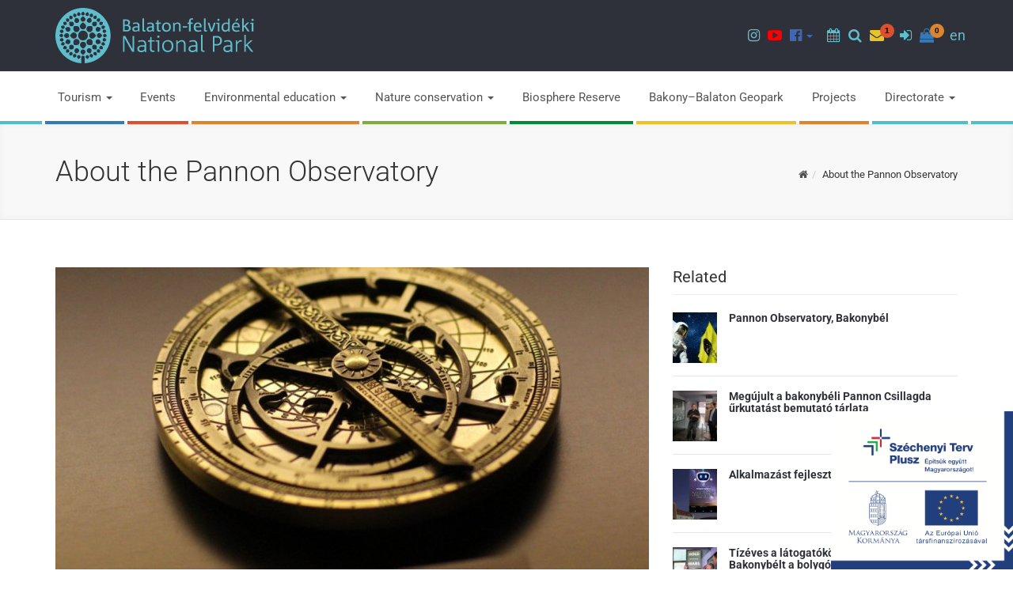

--- FILE ---
content_type: text/html; charset=UTF-8
request_url: https://www.bfnp.hu/en/oldal/about-the-observatory
body_size: 19284
content:
<!DOCTYPE html>
<html lang="en">
<head>
    <meta charset="utf-8">
    <meta http-equiv="X-UA-Compatible" content="IE=edge">
    <meta name="viewport" content="width=device-width, initial-scale=1">
    <!-- The above 3 meta tags *must* come first in the head; any other head content must come *after* these tags -->
    <meta property="og:image" content="https://www.bfnp.hu/media/thumbs/an/as/tr/an-astrolabe-c1de764f-3371141.jpg" />
<meta property="og:title" content="About he Pannon Observatory" />
<meta property="og:description" content="The Visitor Centre is located in Bakonybél, in the heart of the High Bakony Landscape Protection Area." />
<meta property="og:url" content="https://www.bfnp.hu/en/oldal/about-the-observatory" />
<meta property="og:site_name" content="Balaton-felvidéki Nemzeti Park" />
<meta property="article:modified_time" content="2022-03-31T15:13:03+02:00" />
<meta property="article:published_time" content="2022-03-31T15:13:03+02:00" />
<meta charset="utf-8" />
<meta name="description" content="The Visitor Centre is located in Bakonybél, in the heart of the High Bakony Landscape Protection Area." />
<meta name="keywords" content="Pannon Observatory, Bakonybél" />
<meta name="language" content="en" />
<meta name="IE=edge" http-equiv="X-UA-Compatible" />
<meta name="viewport" content="width=device-width, initial-scale=1" />
<meta http-equiv="Content-Style-Type" content="text/css" />
<meta name="Robots" content="all" />
<meta name="apple-mobile-web-app-capable" content="yes" />
<meta name="mobile-web-app-capable" content="yes" />
<meta name="apple-mobile-web-app-status-bar-style" content="black" />
<meta name="generator" content="QARD™ System" />
<meta name="msapplication-TileColor" content="#67318F" />
<meta name="msapplication-TileImage" content="/msite/206/favicon/132/mstile-144x144.png" />
<meta name="msapplication-config" content="/msite/206/favicon/132/browserconfig.xml" />
<meta name="theme-color" content="#67318F" />
<link rel="canonical" href="https://www.bfnp.hu/en/oldal/about-the-observatory" />
<link as="style" rel="preload" href="/msite/206/css/style_132_266eeeb257e4abdf7f9a2274937cad5c.min.css" />
<link rel="stylesheet" type="text/css" href="/msite/206/css/style_132_266eeeb257e4abdf7f9a2274937cad5c.min.css" />
<link sizes="57x57" rel="apple-touch-icon" href="/msite/206/favicon/132/apple-touch-icon-57x57.png" />
<link sizes="60x60" rel="apple-touch-icon" href="/msite/206/favicon/132/apple-touch-icon-60x60.png" />
<link sizes="72x72" rel="apple-touch-icon" href="/msite/206/favicon/132/apple-touch-icon-72x72.png" />
<link sizes="76x76" rel="apple-touch-icon" href="/msite/206/favicon/132/apple-touch-icon-76x76.png" />
<link sizes="114x114" rel="apple-touch-icon" href="/msite/206/favicon/132/apple-touch-icon-114x114.png" />
<link sizes="120x120" rel="apple-touch-icon" href="/msite/206/favicon/132/apple-touch-icon-120x120.png" />
<link sizes="144x144" rel="apple-touch-icon" href="/msite/206/favicon/132/apple-touch-icon-144x144.png" />
<link sizes="152x152" rel="apple-touch-icon" href="/msite/206/favicon/132/apple-touch-icon-152x152.png" />
<link sizes="180x180" rel="apple-touch-icon" href="/msite/206/favicon/132/apple-touch-icon-180x180.png" />
<link sizes="192x192" rel="icon" type="image/png" href="/msite/206/favicon/132/android-chrome-192x192.png" />
<link rel="manifest" href="/msite/206/favicon/132/manifest.json" />
<link rel="shortcut icon" href="/msite/206/favicon/132/favicon.ico" />
<link rel="apple-touch-startup-image" type="image/png" href="/msite/206/favicon/132/1536x2008.png" />
<link rel="apple-touch-startup-image" type="image/png" href="/msite/206/favicon/132/1536x2008.png" media="(device-width: 768px) and (device-height: 1024px) and (-webkit-device-pixel-ratio: 2) and (orientation: portrait)" />
<link rel="apple-touch-startup-image" type="image/png" href="/msite/206/favicon/132/1496x2048.png" media="(device-width: 768px) and (device-height: 1024px) and (-webkit-device-pixel-ratio: 2) and (orientation: lanscape)" />
<link rel="apple-touch-startup-image" type="image/png" href="/msite/206/favicon/132/768x1004.png" media="(device-width: 768px) and (device-height: 1024px) and (-webkit-device-pixel-ratio: 1) and (orientation: portrait)" />
<link rel="apple-touch-startup-image" type="image/png" href="/msite/206/favicon/132/748x1024.png" media="(device-width: 768px) and (device-height: 1024px) and (-webkit-device-pixel-ratio: 1) and (orientation: landscape)" />
<link rel="apple-touch-startup-image" type="image/png" href="/msite/206/favicon/132/1242x2148.png" media="(device-width: 414px) and (device-height: 736px) and (-webkit-device-pixel-ratio: 3) and (orientation: portrait)" />
<link rel="apple-touch-startup-image" type="image/png" href="/msite/206/favicon/132/1182x2208.png" media="(device-width: 414px) and (device-height: 736px) and (-webkit-device-pixel-ratio: 3) and (orientation: landscape)" />
<link rel="apple-touch-startup-image" type="image/png" href="/msite/206/favicon/132/750x1294.png" media="(device-width: 375px) and (device-height: 667px) and (-webkit-device-pixel-ratio: 2)" />
<link rel="apple-touch-startup-image" type="image/png" href="/msite/206/favicon/132/640x1096.png" media="(device-width: 320px) and (device-height: 568px) and (-webkit-device-pixel-ratio: 2)" />
<link rel="apple-touch-startup-image" type="image/png" href="/msite/206/favicon/132/640x920.png" media="(device-width: 320px) and (device-height: 480px) and (-webkit-device-pixel-ratio: 2)" />
<link rel="apple-touch-startup-image" type="image/png" href="/msite/206/favicon/132/320x460.png" media="(device-width: 320px) and (device-height: 480px) and (-webkit-device-pixel-ratio: 1)" />
<script type="text/javascript" src="/assets/nls/nls7a798497edfdd71bc62dc11d603de692.min.js"></script>
<title>About he Pannon Observatory</title>

    <!-- Begin: HTML5SHIV FOR IE8 -->
    <!-- HTML5 shim and Respond.js for IE8 support of HTML5 elements and media queries -->
    <!--[if lt IE 9]>
      <script src="assets/js/internetexplorer/html5shiv.min.js"></script>
      <script src="assets/js/internetexplorer/respond.min.js"></script>
    <![endif]-->
    <!-- end: HTML5SHIV FOR IE8 -->
    </head><body class="alt switcher_boxed boxed">
    <!-- Begin: HEADER SEARCH -->
<div class="modal fade header-search" tabindex="-1" role="dialog">
    <div class="modal-dialog modal-md" role="document">
        <button type="button" class="close" data-dismiss="modal" aria-label="Close"><span aria-hidden="true">&times;</span></button>
        <div class="search">
            <form method="get" action="https://www.bfnp.hu/en/kereses">
                <div class="form-group full-width">
                    <div class="input-group">
                        <label for="head-search-input" class="sr-only">Search</label>
                        <input type="text" class="form-control input-lg" id="head-search-input" placeholder="Search..." value="" name="search">
                        <div class="input-group-btn "><button type="submit" class="btn btn-base btn-lg"><span class="fa fa-search"></span><span class="sr-only">Search</span></button></div>
                    </div>
                </div>
            </form>
        </div>
    </div>
</div>
<!-- End: HEADER SEARCH -->
<!-- Begin: HEADER NEWSLETTER -->
<div class="modal fade header-newsletter" tabindex="-1" role="dialog">
    <div class="modal-dialog modal-md" role="document">
        <button type="button" class="close" data-dismiss="modal" aria-label="Close"><span aria-hidden="true">&times;</span></button>
        <div class="search">
            <div id="block_21957" class="page-block"
                 data-friendly-id="hirlevel-feliratkozas-szovege"
                 data-id="21957"
                 data-title="Hírlevél feliratkozás szövege"
                 data-datasource-id=""
                 data-type="text"
                 data-sync="false"
                 data-dynamic-type=""><div class="content-col"><article><p>Hírlevél feliratkozáshoz adja meg e-mail címét!</p></article></div></div>            <form method="post">
                <div class="form-group full-width">
                    <div class="input-group">
                        <label for="head-email-input" class="sr-only">Hírlevél feliratkozás</label>
                        <input type="text" class="form-control input-lg" id="head-email-input" placeholder="E-mail..." value="" name="email">
                        <input type="hidden" name="QVALIDATION" value="eb520f60a87b35ffd7d860b6430dc18ac6d8c81c">                        <div class="input-group-btn "><button type="submit" class="btn btn-base btn-lg"><span class="fa fa-send-o"></span><span class="sr-only">Feliratkozás</span></button></div>
                    </div>
                </div>
                <div class="form-check full-width">
                    <input type="checkbox" name="accept" class="form-check-input" id="accept">
                    <label class="form-check-label" for="accept">Hozzájárulok adataim kezeléséhez</label>
                </div>
            </form>
        </div>
    </div>
</div>
<!-- End: HEADER NEWSLETTER -->
<!-- Begin: HEADER LOGIN -->
<div class="modal fade header-login" tabindex="-1" role="dialog">
    <div class="modal-dialog modal-md" role="document">
        <button type="button" class="close" data-dismiss="modal" aria-label="Close"><span aria-hidden="true">&times;</span></button>

        <div class="search">
            <div class="row">
                <div class="col-md-6">
                    <h3>Bejelentkezés</h3>

                    <form id="login-form" method="post">
                        <div class="message"><div id="block_21988" class="page-block"
                 data-friendly-id="bejelentkezes-szovege"
                 data-id="21988"
                 data-title="Bejelentkezés szövege"
                 data-datasource-id=""
                 data-type="text"
                 data-sync="false"
                 data-dynamic-type=""><div class="content-col"><article><p>Amennyiben rendelkezik már felhasználói fiókkal, jelentkezzen be!</p></article></div></div></div>
                        <div class="form-group full-width">
                            <div class="input-group">
                                <label for="head-email-input2" class="sr-only">E-mail cím</label>
                                <input type="email" class="form-control input-lg" id="head-email-input2" placeholder="E-mail..." value="" name="email" required="required">
                            </div>
                        </div>
                        <div class="form-group full-width">
                            <div class="input-group">
                                <label for="head-password-input" class="sr-only">Jelszó</label>
                                <input type="password" class="form-control input-lg" id="head-password-input" placeholder="Password..." value="" name="password" required="required">
                                <div class="input-group-btn "><button type="submit" class="btn btn-base btn-lg"><span class="fa fa-sign-in"></span><span class="sr-only">Bejelentkezés</span></button></div>
                            </div>
                        </div>
                        <p><a href="#" id="lost-password-link"><small>Elfelejtettem jelszavam</small></a></p>
                    </form>
                    <form id="password-form" method="post" style="display: none" action="https://www.bfnp.hu/en/regisztracio-aktivalasa">
                        <div class="message"><div id="block_21990" class="page-block"
                 data-friendly-id="jelszo-visszaallitas-szovege"
                 data-id="21990"
                 data-title="Jelszó visszaállítás szövege"
                 data-datasource-id=""
                 data-type="text"
                 data-sync="false"
                 data-dynamic-type=""><div class="content-col"><article><p>Adja meg a rendszerben regisztrált e-mail címét!</p><p>Küldünk egy üzenetet, amiben szerepel egy link, aminek segítségével visszaállíthatja e-mail címét!</p></article></div></div></div>
                        <div class="form-group full-width">
                            <div class="input-group">
                                <label for="head-password-input2" class="sr-only">Jelszó</label>
                                <input type="email" class="form-control input-lg" id="head-password-input2" placeholder="E-mail..." value="" name="email" required="required">
                                <div class="input-group-btn "><button type="submit" class="btn btn-base btn-lg"><span class="fa fa-send-o"></span><span class="sr-only">Elküld</span></button></div>
                            </div>
                        </div>
                        <p><a href="#" id="cancel-lost-password-link"><small>Mégsem felejtettem el jelszavam</small></a></p>
                    </form>
                </div>
                <div class="col-md-6">
                    <h3>Regisztráció</h3>

                    <form id="register-form" method="post">
                        <div class="message"><div id="block_21989" class="page-block"
                 data-friendly-id="regisztracio-szovege"
                 data-id="21989"
                 data-title="Regisztráció szövege"
                 data-datasource-id=""
                 data-type="text"
                 data-sync="false"
                 data-dynamic-type=""><div class="content-col"><article><p>Ha szeretne létrehozni felhasználói fiókot, adja meg adatait!</p></article></div></div></div>
                        <div class="form-group full-width">
                            <div class="input-group">
                                <label for="head-na-input" class="sr-only">Név</label>
                                <input type="text" class="form-control input-lg" id="head-na-input" placeholder="Name..." value="" name="name" required="required">
                            </div>
                        </div>
                        <div class="form-group full-width">
                            <div class="input-group">
                                <label for="head-re-input" class="sr-only">E-mail cím</label>
                                <input type="text" class="form-control input-lg" id="head-re-input" placeholder="E-mail..." value="" name="email" required="required">
                            </div>
                        </div>
                        <div class="form-group full-width">
                            <div class="input-group">
                                <label for="head-p1-input" class="sr-only">Jelszó</label>
                                <input type="password" class="form-control input-lg" id="head-p1-input" placeholder="Password..." value="" name="password" required="required">
                            </div>
                        </div>
                        <div class="form-group full-width">
                            <div class="input-group">
                                <label for="head-p2-input" class="sr-only">Jelszó mégegyszer</label>
                                <input type="password" class="form-control input-lg" id="head-p2-input" placeholder="Password again..." value="" name="password2" required="required">
                                <div class="input-group-btn "><button type="submit" class="btn btn-base btn-lg"><span class="fa fa-sign-in"></span><span class="sr-only">Regisztráció</span></button></div>
                            </div>
                        </div>
                    </form>
                </div>
            </div>


        </div>
    </div>
</div>
<!-- End: HEADER LOGIN -->

<!--
#################################
    - Begin: TOP HEADER -
#################################
-->
<div class="top-header dark-bg border-bottom-light">
    <div class="logo-bar">
        <div class="row">
            <div class="col-sm-4">
                <a class="brand-logo" href="https://www.bfnp.hu/en"><img src="/theme/bfnp/pics/logo/logo-bfnp-en.svg" alt="Balaton-felvidéki National Park"></a>
            </div>
            <div class="col-sm-8 header-logos">
                                <ul class="nav nav-icons  without-border navbar-nav navbar-right">
                    <li class="menu-item menu-color-9f308b" role="presentation">
                    <a href="https://www.instagram.com/balatonfelvideki_nemzetipark/" role="button" aria-haspopup="true" aria-expanded="false" target="_blank"><span class="fa fa-instagram"></span><span class="sr-only">Instagram page</span></a>
            </li>
<li class="menu-item menu-color-ff0000" role="presentation">
                    <a href="https://www.youtube.com/user/bfnpi/videos" role="button" aria-haspopup="true" aria-expanded="false" target="_blank"><span class="fa fa-youtube-play"></span><span class="sr-only">Youtube channel</span></a>
            </li>
<li class="menu-item dropdown menu-color-4267b2" role="presentation">
                    <a href="https://www.facebook.com/balatonfelvideki.nemzetipark" class="dropdown-toggle" data-toggle="dropdown" data-hover="dropdown" role="button" aria-haspopup="true" aria-expanded="false"><span class="fa fa-facebook-official"></span><span class="sr-only">Facebook pages</span> <span class="caret"></span></a>
                <ul class="dropdown-menu" role="menu">
    <li class="menu-item" role="presentation">
            <a href="https://www.facebook.com/balatonfelvideki.nemzetipark" role="menuitem" aria-haspopup="true" aria-expanded="false" target="_blank">Balaton-felvidéki Nemzeti Park</a>
    </li><li class="menu-item" role="presentation">
            <a href="https://www.facebook.com/tavasbarlang.latogatokozpont" role="menuitem" aria-haspopup="true" aria-expanded="false" target="_blank">Tapolcai Tavasbarlang</a>
    </li></ul>
    </li>
                    <li>&nbsp;&nbsp;</li>
                    <li><a class="event-search-btn" href="#"><span class="fa fa-calendar"></span><span class="sr-only">Programok</span></a></li>
                    <li class="dropdown search-dropdown hidden-xs hidden-sm"> <a href="#" class="" data-toggle="modal" data-target=".header-search"><span class="fa fa-search"></span><span class="sr-only">Search</span></a> </li>
                    <li class="newsletter-bell dropdown search-dropdown"> <a href="#" class="" data-toggle="modal" data-target=".header-newsletter"><span class="fa fa-envelope"></span><span class="sr-only">Newsletter</span><span class="badge">1</span></a> </li>
                                            <li class="menu-icon-only hidden-xs hidden-sm">
		<a href="#" data-toggle="modal" data-target=".header-login"><span class="fa fa-sign-in"></span><span class="sr-only">Sign in</span></a>
	</li>
                    <li class="dropdown shop-cart-dropdown menu-icon-only">
    <a href="#" class="dropdown-toggle hidden-xs hidden-sm" data-hover="dropdown" data-toggle="" role="button" aria-haspopup="true" aria-expanded="false"> <i class="fa fa-shopping-bag"></i><span class="badge">0</span> </a>
    <ul class="dropdown-menu dropdown-menu-cart">
                
            <div class="alert text-weight-700">
                <div class="col-xs-8">A kosár üres</div>
            </div>
        
            </ul></li>                    
                    <li class="dropdown">
                        <a href="#" data-toggle="dropdown">en</a>
                		<ul class="language-switch dropdown-menu">
                		    <li><a href="https://www.bfnp.hu/hu/oldal/a-pannon-csillagdarol">HU</a></li><li><a href="javascript:void()" class="active">EN</a></li><li><a href="https://www.bfnp.hu/de/seite/uber-die-sternwarte">DE</a></li>                		</ul>
                	</li>
                </ul>
                
            </div>



        </div>
    </div>
</div>
<!-- End: TOP HEADER -
################################################################## -->

<!--
#################################
    - Begin: HEADER -
#################################
-->
<header class="main-header sticky-header">
    <nav class="navbar navbar-default">
        <div class="container">
            <!-- Brand and toggle get grouped for better mobile display -->
            <div class="navbar-header">
                <button type="button" class="navbar-toggle" data-toggle="modal" data-target=".header-search">
                    <span class="sr-only">Keresés</span>
                    <span class="fa fa-search"></span>
                </button>
                <div class="dropdown pull-right btn-cart-dropdown">
<button type="button" class="navbar-toggle btn-cart" data-toggle="dropdown" aria-haspopup="true" aria-expanded="false">
    <span class="sr-only">Toggle cart</span>
    <span class="fa fa-shopping-bag"></span>
    <span class="badge">0</span>
</button>
<ul class="dropdown-menu dropdown-menu-cart">
                
            <div class="alert text-weight-700">
                <div class="col-xs-8">A kosár üres</div>
            </div>
        
            </ul></div>                <button type="button" class="navbar-toggle" data-toggle="collapse" data-target="#nav-navbar-collapse-1">
                    <span class="sr-only">Toggle navigation</span>
                    <span class="fa fa-bars"></span>
                </button>
                                	<button type="button" class="navbar-toggle" data-toggle="modal" data-target=".header-login">
        <span class="sr-only">Sign in</span>
        <span class="fa fa-sign-in"></span>
    </button>
                <!-- Begin: LOGO -->
                <a class="navbar-brand logo" href="https://www.bfnp.hu/en"><img src="/theme/bfnp/pics/logo/logo-bfnp-en.svg" alt="Balaton-felvidéki National Park"></a>
                <!-- End: LOGO -->
            </div>

            <div class="collapse navbar-collapse text-weight-400" id="nav-navbar-collapse-1">
    <ul class="nav navbar-nav nav-colorful nav-justified margin-right-0" role="menu">
        <li class="menu-item dropdown menu-color-347ab6" role="presentation">
                    <a href="https://www.bfnp.hu/en/tourism" class="dropdown-toggle" data-toggle="dropdown" data-hover="dropdown" role="button" aria-haspopup="true" aria-expanded="false">Tourism <span class="caret"></span></a>
                <ul class="dropdown-menu" role="menu">
    <li class="menu-item" role="presentation">
            <a href="https://www.bfnp.hu/en/visitor-centres-and-sites" role="menuitem" aria-haspopup="true" aria-expanded="false">Visitor centres and sites</a>
    </li><li class="menu-item" role="presentation">
            <a href="https://www.bfnp.hu/en/online-tickets-purchase" role="menuitem" aria-haspopup="true" aria-expanded="false">Online tickets purchase</a>
    </li><li class="menu-item dropdown-submenu" role="presentation">
            <a href="https://www.bfnp.hu/en/tours" role="menuitem" aria-haspopup="true" aria-expanded="false">Tours <span class="caret"></span></a>
        <ul class="dropdown-menu" role="menu">
    <li class="menu-item" role="presentation">
            <a href="https://www.bfnp.hu/en/walking-tours" role="menuitem" aria-haspopup="true" aria-expanded="false">Walking tours</a>
    </li><li class="menu-item" role="presentation">
            <a href="https://www.bfnp.hu/en/water-tours" role="menuitem" aria-haspopup="true" aria-expanded="false">Water tours</a>
    </li></ul>
    </li><li class="menu-item" role="presentation">
            <a href="https://www.bfnp.hu/en/accommodation-1" role="menuitem" aria-haspopup="true" aria-expanded="false">Accommodation</a>
    </li><li class="menu-item" role="presentation">
            <a href="https://www.bfnp.hu/en/visiting-rules" role="menuitem" aria-haspopup="true" aria-expanded="false">Visiting rules</a>
    </li><li class="menu-item" role="presentation">
            <a href="https://www.bfnp.hu/en/what-you-can-do-1" role="menuitem" aria-haspopup="true" aria-expanded="false">What you can do</a>
    </li></ul>
    </li>
<li class="menu-item menu-color-db502f" role="presentation">
                    <a href="https://www.bfnp.hu/en/events" role="button" aria-haspopup="true" aria-expanded="false">Events</a>
            </li>
<li class="menu-item dropdown menu-color-db852f" role="presentation">
                    <a href="https://www.bfnp.hu/en/environmental-education" class="dropdown-toggle" data-toggle="dropdown" data-hover="dropdown" role="button" aria-haspopup="true" aria-expanded="false">Environmental education <span class="caret"></span></a>
                <ul class="dropdown-menu" role="menu">
    <li class="menu-item" role="presentation">
            <a href="https://www.bfnp.hu/en/forest-schools" role="menuitem" aria-haspopup="true" aria-expanded="false">Forest schools</a>
    </li><li class="menu-item" role="presentation">
            <a href="https://www.bfnp.hu/en/study-trails" role="menuitem" aria-haspopup="true" aria-expanded="false">Study trails</a>
    </li><li class="menu-item" role="presentation">
            <a href="https://www.bfnp.hu/en/suggestion-for-a-tour" role="menuitem" aria-haspopup="true" aria-expanded="false">Suggestion for a tour</a>
    </li><li class="menu-item" role="presentation">
            <a href="https://www.bfnp.hu/en/complete-events-for-kids-preschool-school" role="menuitem" aria-haspopup="true" aria-expanded="false">Complete events for kids (preschool, school)</a>
    </li><li class="menu-item" role="presentation">
            <a href="https://www.bfnp.hu/en/internship" role="menuitem" aria-haspopup="true" aria-expanded="false">Internship</a>
    </li><li class="menu-item" role="presentation">
            <a href="https://www.bfnp.hu/en/community-service" role="menuitem" aria-haspopup="true" aria-expanded="false">Community service</a>
    </li><li class="menu-item" role="presentation">
            <a href="https://www.bfnp.hu/en/natural-sciences-games-for-kids" role="menuitem" aria-haspopup="true" aria-expanded="false">Natural sciences games for kids</a>
    </li><li class="menu-item" role="presentation">
            <a href="https://www.bfnp.hu/en/presentation-about-national-park" role="menuitem" aria-haspopup="true" aria-expanded="false">Presentation about National Park</a>
    </li><li class="menu-item" role="presentation">
            <a href="https://www.bfnp.hu/en/training" role="menuitem" aria-haspopup="true" aria-expanded="false">Training</a>
    </li></ul>
    </li>
<li class="menu-item dropdown menu-color-81ab42" role="presentation">
                    <a href="https://www.bfnp.hu/en/nature-conservation-1" class="dropdown-toggle" data-toggle="dropdown" data-hover="dropdown" role="button" aria-haspopup="true" aria-expanded="false">Nature conservation <span class="caret"></span></a>
                <ul class="dropdown-menu" role="menu">
    <li class="menu-item dropdown-submenu" role="presentation">
            <a href="https://www.bfnp.hu/en/protected-areas" role="menuitem" aria-haspopup="true" aria-expanded="false">Protected areas <span class="caret"></span></a>
        <ul class="dropdown-menu" role="menu">
    <li class="menu-item" role="presentation">
            <a href="https://www.bfnp.hu/en/national-park-1" role="menuitem" aria-haspopup="true" aria-expanded="false">National Park</a>
    </li><li class="menu-item" role="presentation">
            <a href="https://www.bfnp.hu/en/landscape-protection-area" role="menuitem" aria-haspopup="true" aria-expanded="false">Landscape Protection Area</a>
    </li><li class="menu-item" role="presentation">
            <a href="https://www.bfnp.hu/en/nature-reserves" role="menuitem" aria-haspopup="true" aria-expanded="false">Nature Reserves</a>
    </li><li class="menu-item" role="presentation">
            <a href="https://www.bfnp.hu/en/ex-lege-protected-natural-areas-and-assets" role="menuitem" aria-haspopup="true" aria-expanded="false">"Ex lege" protected natural areas and assets</a>
    </li><li class="menu-item dropdown-submenu" role="presentation">
            <a href="https://www.bfnp.hu/en/international-convention" role="menuitem" aria-haspopup="true" aria-expanded="false">International convention <span class="caret"></span></a>
        <ul class="dropdown-menu" role="menu">
    <li class="menu-item" role="presentation">
            <a href="https://www.bfnp.hu/en/biosphere-reserve-2" role="menuitem" aria-haspopup="true" aria-expanded="false">Biosphere Reserve</a>
    </li><li class="menu-item" role="presentation">
            <a href="https://www.bfnp.hu/en/ramsar-1" role="menuitem" aria-haspopup="true" aria-expanded="false">Ramsar</a>
    </li><li class="menu-item" role="presentation">
            <a href="https://www.bfnp.hu/en/european-diploma-1" role="menuitem" aria-haspopup="true" aria-expanded="false">European Diploma</a>
    </li><li class="menu-item" role="presentation">
            <a href="https://www.bfnp.hu/en/natura-2000-1" role="menuitem" aria-haspopup="true" aria-expanded="false">Natura 2000</a>
    </li><li class="menu-item" role="presentation">
            <a href="https://www.bfnp.hu/en/forest-reserves-1" role="menuitem" aria-haspopup="true" aria-expanded="false">Forest reserves</a>
    </li><li class="menu-item" role="presentation">
            <a href="https://www.bfnp.hu/en/bakony-balaton-geopark-1" role="menuitem" aria-haspopup="true" aria-expanded="false">Bakony–Balaton Geopark</a>
    </li><li class="menu-item" role="presentation">
            <a href="https://www.bfnp.hu/en/european-landscape-convention" role="menuitem" aria-haspopup="true" aria-expanded="false">European Landscape Convention</a>
    </li></ul>
    </li><li class="menu-item" role="presentation">
            <a href="https://www.bfnp.hu/en/natural-monument" role="menuitem" aria-haspopup="true" aria-expanded="false"> Natural monument</a>
    </li><li class="menu-item" role="presentation">
            <a href="https://www.bfnp.hu/en/protected-natural-areas-of-local-interest" role="menuitem" aria-haspopup="true" aria-expanded="false">Protected natural areas of local interest</a>
    </li><li class="menu-item" role="presentation">
            <a href="https://www.bfnp.hu/en/designations-for-protection" role="menuitem" aria-haspopup="true" aria-expanded="false">Designations for protection</a>
    </li></ul>
    </li><li class="menu-item dropdown-submenu" role="presentation">
            <a href="https://www.bfnp.hu/en/natura-2000-2" role="menuitem" aria-haspopup="true" aria-expanded="false">Natura 2000 <span class="caret"></span></a>
        <ul class="dropdown-menu" role="menu">
    <li class="menu-item" role="presentation">
            <a href="https://www.bfnp.hu/en/keszulo-tervek" role="menuitem" aria-haspopup="true" aria-expanded="false">Készülő tervek</a>
    </li><li class="menu-item" role="presentation">
            <a href="https://www.bfnp.hu/en/elfogadasra-varo-tervek" role="menuitem" aria-haspopup="true" aria-expanded="false">Elfogadásra váró tervek</a>
    </li><li class="menu-item" role="presentation">
            <a href="https://www.bfnp.hu/en/elfogadott-tervek" role="menuitem" aria-haspopup="true" aria-expanded="false">Elfogadott tervek</a>
    </li></ul>
    </li><li class="menu-item dropdown-submenu" role="presentation">
            <a href="https://www.bfnp.hu/en/protected-natural-values" role="menuitem" aria-haspopup="true" aria-expanded="false">Protected Natural Values <span class="caret"></span></a>
        <ul class="dropdown-menu" role="menu">
    <li class="menu-item" role="presentation">
            <a href="https://www.bfnp.hu/en/protected-plant-species" role="menuitem" aria-haspopup="true" aria-expanded="false">Protected plant species</a>
    </li><li class="menu-item" role="presentation">
            <a href="https://www.bfnp.hu/en/protected-animal-species" role="menuitem" aria-haspopup="true" aria-expanded="false">Protected animal species</a>
    </li><li class="menu-item" role="presentation">
            <a href="https://www.bfnp.hu/en/geological-values" role="menuitem" aria-haspopup="true" aria-expanded="false">Geological values</a>
    </li></ul>
    </li><li class="menu-item" role="presentation">
            <a href="https://www.bfnp.hu/en/ranger-service-1" role="menuitem" aria-haspopup="true" aria-expanded="false">Ranger Service</a>
    </li><li class="menu-item" role="presentation">
            <a href="https://www.bfnp.hu/en/regions" role="menuitem" aria-haspopup="true" aria-expanded="false">Regions</a>
    </li><li class="menu-item dropdown-submenu" role="presentation">
            <a href="https://www.bfnp.hu/en/tasks-of-directorate" role="menuitem" aria-haspopup="true" aria-expanded="false">Tasks of Directorate <span class="caret"></span></a>
        <ul class="dropdown-menu" role="menu">
    <li class="menu-item" role="presentation">
            <a href="https://www.bfnp.hu/en/guarding-and-protection" role="menuitem" aria-haspopup="true" aria-expanded="false">Guarding and protection</a>
    </li><li class="menu-item" role="presentation">
            <a href="https://www.bfnp.hu/en/management-and-maintenance-plans" role="menuitem" aria-haspopup="true" aria-expanded="false">Management and Maintenance Plans</a>
    </li><li class="menu-item" role="presentation">
            <a href="https://www.bfnp.hu/en/managing-assets" role="menuitem" aria-haspopup="true" aria-expanded="false">Managing assets</a>
    </li><li class="menu-item" role="presentation">
            <a href="https://www.bfnp.hu/en/nature-conservation-research" role="menuitem" aria-haspopup="true" aria-expanded="false">Nature conservation research</a>
    </li><li class="menu-item" role="presentation">
            <a href="https://www.bfnp.hu/en/landscape-protection-1" role="menuitem" aria-haspopup="true" aria-expanded="false">Landscape protection</a>
    </li></ul>
    </li><li class="menu-item" role="presentation">
            <a href="https://www.bfnp.hu/en/maps-1" role="menuitem" aria-haspopup="true" aria-expanded="false">Maps</a>
    </li><li class="menu-item" role="presentation">
            <a href="https://www.bfnp.hu/en/publications" role="menuitem" aria-haspopup="true" aria-expanded="false">Publications</a>
    </li><li class="menu-item" role="presentation">
            <a href="https://www.bfnp.hu/en/ecological-services" role="menuitem" aria-haspopup="true" aria-expanded="false">Ecological services</a>
    </li><li class="menu-item dropdown-submenu" role="presentation">
            <a href="https://www.bfnp.hu/hu/idegenhonos-invazios-fajok-1" role="menuitem" aria-haspopup="true" aria-expanded="false">Idegenhonos, inváziós fajok <span class="caret"></span></a>
        <ul class="dropdown-menu" role="menu">
    <li class="menu-item" role="presentation">
            <a href="https://www.bfnp.hu/hu/invazios-novenyfajok-1" role="menuitem" aria-haspopup="true" aria-expanded="false">Inváziós növényfajok</a>
    </li><li class="menu-item" role="presentation">
            <a href="https://www.bfnp.hu/hu/invazios-allatfajok" role="menuitem" aria-haspopup="true" aria-expanded="false">Inváziós állatfajok</a>
    </li></ul>
    </li><li class="menu-item" role="presentation">
            <a href="" role="menuitem" aria-haspopup="true" aria-expanded="false"></a>
    </li></ul>
    </li>
<li class="menu-item menu-color-008a39" role="presentation">
                    <a href="https://www.bfnp.hu/en/biosphere-reserve-1" role="button" aria-haspopup="true" aria-expanded="false">Biosphere Reserve</a>
            </li>
<li class="menu-item menu-color-e9c429" role="presentation">
                    <a href="http://www.geopark.hu/" role="button" aria-haspopup="true" aria-expanded="false" target="_blank">Bakony–Balaton Geopark</a>
            </li>
<li class="menu-item menu-color-db852f" role="presentation">
                    <a href="https://www.bfnp.hu/en/projects-1" role="button" aria-haspopup="true" aria-expanded="false">Projects</a>
            </li>
<li class="menu-item dropdown menu-color-52bcc7" role="presentation">
                    <a href="https://www.bfnp.hu/en/directorate" class="dropdown-toggle" data-toggle="dropdown" data-hover="dropdown" role="button" aria-haspopup="true" aria-expanded="false">Directorate <span class="caret"></span></a>
                <ul class="dropdown-menu" role="menu">
    <li class="menu-item dropdown-submenu" role="presentation">
            <a href="https://www.bfnp.hu/en/public-data" role="menuitem" aria-haspopup="true" aria-expanded="false">Public data <span class="caret"></span></a>
        <ul class="dropdown-menu" role="menu">
    <li class="menu-item" role="presentation">
            <a href="https://www.bfnp.hu/en/organization-data" role="menuitem" aria-haspopup="true" aria-expanded="false">Organization data</a>
    </li><li class="menu-item" role="presentation">
            <a href="https://www.bfnp.hu/en/activity-data" role="menuitem" aria-haspopup="true" aria-expanded="false">Activity data</a>
    </li><li class="menu-item" role="presentation">
            <a href="https://www.bfnp.hu/en/financial-data" role="menuitem" aria-haspopup="true" aria-expanded="false">Financial data</a>
    </li><li class="menu-item" role="presentation">
            <a href="https://www.bfnp.hu/en/archive" role="menuitem" aria-haspopup="true" aria-expanded="false">Archive</a>
    </li></ul>
    </li><li class="menu-item" role="presentation">
            <a href="https://www.bfnp.hu/en/reports-plans-summaries" role="menuitem" aria-haspopup="true" aria-expanded="false">Reports, plans, summaries</a>
    </li><li class="menu-item" role="presentation">
            <a href="https://www.bfnp.hu/en/projects-1" role="menuitem" aria-haspopup="true" aria-expanded="false">Projects</a>
    </li><li class="menu-item" role="presentation">
            <a href="https://www.bfnp.hu/en/integrity" role="menuitem" aria-haspopup="true" aria-expanded="false">Integrity</a>
    </li><li class="menu-item" role="presentation">
            <a href="https://www.bfnp.hu/en/contacts" role="menuitem" aria-haspopup="true" aria-expanded="false">Contacts</a>
    </li><li class="menu-item" role="presentation">
            <a href="https://www.bfnp.hu/en/application" role="menuitem" aria-haspopup="true" aria-expanded="false">Application</a>
    </li><li class="menu-item" role="presentation">
            <a href="https://www.bfnp.hu/en/general-information" role="menuitem" aria-haspopup="true" aria-expanded="false">General information</a>
    </li></ul>
    </li>
    </ul>
</div>
        </div>
    </nav>
</header>
<!-- End: HEADER -
################################################################## -->
<div class="infoblokk"><a href="https://www.bfnp.hu/en/projects-1#lista-7?viewMode=cards&createdEnd=2021.06.08.&sort_direction=true&current_page=0"><img src="/theme/bfnp/pics/szechenyi-terv-plusz.png"></a></div>
<div id="event-search-bar">
    <div class="container">
        <form id="event-search-bar-form" action="https://www.bfnp.hu/en/events" method="get" role="search">
        	<div class="row">
        	    <fieldset>
        	    <div class="col-md-2 col-sm-4 col-xs-12">
        	        <legend>Programkereső</legend>
        	    </div>
        	    <div class="col-md-2 col-sm-4 col-xs-12">
        	        <label for="head-search-category" class="sr-only">Kinek?</label>
        	        <select id="head-search-category" name="category" class="form-control">
        	            <option value=''>Kinek?</option>
        	            					  		<option value="911"> kisgyermekes család</option>
											  		<option value="912"> fiatal</option>
											  		<option value="914"> nyugdíjas</option>
											  		<option value="915"> akadálymentes</option>
											  		<option value="916"> kutyabarát</option>
											  		<option value="913"> felnőtt</option>
						        	        </select>
        	    </div>
        	    <div class="col-md-2 col-sm-4 col-xs-12">
        	        <label for="head-search-related" class="sr-only">Hol?</label>
        	        <select id="head-search-related" name="related" class="form-control">
        	            <option value=''>Hol?</option>
        	            					  		<option value="459662"> Tihany Peninsula</option>
											  		<option value="459663"> Pécsely basin</option>
											  		<option value="459664"> Káli Basin</option>
											  		<option value="459665"> Tapolca Basin</option>
											  		<option value="459666"> Keszthely Hills</option>
											  		<option value="459667"> Kis-Balaton</option>
											  		<option value="459668"> Bakony Hills</option>
						        	        </select>
        	    </div>
        	    <div class="col-md-2 col-sm-4 col-xs-12">
        	        <label for="head-search-startdate" class="sr-only">Kezdő dátum</label>
        	        <input id="head-search-startdate" type="date" class="form-control date" name="start" data-viewmode="years" data-defaultdate="2026-01-25">
        	    </div>
        	    <div class="col-md-2 col-sm-4 col-xs-12">
        	        <label for="head-search-enddate" class="sr-only">Vég dátum</label>
        	        <input id="head-search-enddate" type="date" class="form-control date" name="end" data-viewmode="years" data-defaultdate="2027-01-25">
        	    </div>
        	    <div class="col-md-2 col-sm-4 col-xs-12">
        	        <div class="form-buttons">
        			    <button class="btn btn-primary" type="submit">Keresés</button>
        		    </div>
        	    </div>
        	    </fieldset>
        	</div>
        </form>
    </div>
</div>
        <!--
    #################################
        - Begin: PAGE TITLE -
    #################################
    -->
    <section class="page-main-heading padding-top-small padding-bottom-small light box-shadow-inside">
        <div class="container">
            <div class="row">
                <div class="col-md-8 col-sm-8">
                    <h1 class="text-weight-300">About the Pannon Observatory</h1>
                </div>
                <div class="col-md-4 col-sm-4 text-right breadcrumb-setting">
                                <ol class="breadcrumb">
                <li><a href="/"><span class="fa fa-home"></span><span class="sr-only">Home</span></a></li><li class="active final-crumb">About the Pannon Observatory</li>            </ol>
                        </div>
            </div>
        </div>
    </section>
    <!-- End: PAGE TITLE -
    ################################################################## -->
    <section>
    


<div class="container"><div class="row"><div id="block_22597" class="page-block col-xs-12 col-md-12"
                 data-friendly-id="details-20"
                 data-id="22597"
                 data-title="Details"
                 data-datasource-id="862"
                 data-type="dynamicfeed"
                 data-sync="true"
                 data-dynamic-type="text"><div class="content-col">
<div class="dynamic-content">            <div class="row">
                <div class="col-md-8">
                    <div class="page-content">
                        <div class="row blog">
                            <main>
                                    <div class="col-md-12">
        <div class="blog-view">
            <div class="blog-media">
                <a href="/media/thumbs/an/as/tr/an-astrolabe-c1de764f-3371141.jpg" title="About the Pannon Observatory" rel="prettyPhoto">
                    <picture><!--[if IE 9]><video style="display: none"><![endif]--><source srcset="/media/thumbs/an/as/tr/an-astrolabe-c1de764f-3371135.jpg 1x,/media/thumbs/an/as/tr/an-astrolabe-c1de764f-3371135.jpg 750w,/media/thumbs/an/as/tr/an-astrolabe-c1de764f-3371136.jpg 500w,/media/thumbs/an/as/tr/an-astrolabe-c1de764f-3371137.jpg 1000w,/media/thumbs/an/as/tr/an-astrolabe-c1de764f-3371138.jpg 375w,/media/thumbs/an/as/tr/an-astrolabe-c1de764f-1826652.jpg 250w,/media/thumbs/an/as/tr/an-astrolabe-c1de764f-3371139.jpg 188w,/media/thumbs/an/as/tr/an-astrolabe-c1de764f-3371140.jpg 564w" sizes="(max-width: 384px) 188px, (max-width: 512px) 250px, (max-width: 768px) 375px, (max-width: 1024px) 500px, 750w" type="image/jpeg" /><!--[if IE 9]></video><![endif]--><img class="img-responsive lazyload" width="750" height="422" data-sizes="auto" src="/media/thumbs/an/as/tr/an-astrolabe-c1de764f-3371135.jpg" alt="About the Pannon Observatory" /></picture>                </a>
            </div>
                    </div>
    </div>

                            <div class="col-md-12">
                                <!-- Ticket purchase button -->
                                <div class="hidden-md hidden-lg"><div class="margin-bottom-medium has-tickets" style="display: none">
	<a href="#tickets" class="btn btn-primary btn-block"><span class="fa fa-ticket"></span> TICKETS</a>
</div></div>
                                <div class="blog-text">
                                                                        
                                                                        <p style="text-align: justify;">About the Observatory</p><p style="text-align: justify;">The Pannon Observatory was awarded the first place of the <strong>"Ecotouristic Establishment of the Year 2012" </strong>by the Ministry of Rural Development, the Ministry for National Economy and the Hungarian National Tourism Office.</p><p style="text-align: justify;">Within the framework of the New Hungary Development Plan’s Central Transdanubia Operational Programme, the Balaton Uplands National Park Directorate received HUF 358 million as an support for the development of the Pannon Observatory.</p><p style="text-align: justify;">The Visitor Centre is located in Bakonybél, in the heart of the High Bakony Landscape Protection Area. The purpose of the HUF 421 million project was to develop a tourist attraction that is independent of the weather, daytime and season, has a scientific nature and is based on astronomy while it is also entertaining.<br>  <strong>The major elements of the visitor centre</strong> are an astronomical telescope park, a digital planetarium with 52 backrest cinema chairs and the astronomical and space research history exhibitions.<br>  <br>  The Pannon Observatory is the <strong>first and only digital planetarium with 2x4K resolution in Central Europe</strong>. In addition to being suitable for a traditional planetarium show, its greatest novelty is that it is able to project documentaries optimised for special dome surfaces in an amazing quality.</p><p style="text-align: justify;"><strong>The Planetarium</strong><br>  54 IMAX, backrest cinema chair - a dome with a diameter of 8 meters - Digital Surround sound system - A projector system with 2X4K resolution - The films of the Denver Museum of Nature & Science</p><p style="text-align: justify;"><strong>Films screened at every hour:</strong><br>  <em>The empire of the stars on the Balaton Uplands</em> - new planetarium film<br>  (22 minutes, from elementary school to pensioners, for everyone)<br>  The new 3D planetarium show tells us about the life of stars, their development and destruction, the types of star clusters and the world of our galaxy, the Milky Way. Besides the special animations the film depicts the landscapes of Bakony Hills and Balaton Uplands, beneath bright starlight.</p><p style="text-align: justify;"><strong>In case of arranged group visits, the following films can be chosen or can be watched for the film+ ticket:</strong><br>   ◦ <em>Oasis in Space</em> (22 minutes, from elementary school to pensioners, for everyone)<br>   ◦ <em>The Zula Patrol</em> (22 minutes, for kindergarten and lower grade elementary school children)<br>   ◦ <em>Black Holes</em> (22 minutes, cca. from the age of 14)</p><p style="text-align: justify;"><strong>The Exhibitions</strong><br>  The history of astronomy along with the history of Hungarian astronomy is interpreted in an experimenting, interactive way, e.g. the precise copy of Galilei’s famous telescope can be reconstructed. The history of space research, the exciting world of meteors, space tourism and space research are made exciting by the displayed spacesuits, visual installations and a copy of the Mars probe. The Fireball room gives space to shooting stars and meteorites where you can touch these rocks that have arrived from a vast distance.</p><p style="text-align: justify;"><strong>Programmes for groups are arranged by their individual request.</strong></p><p style="text-align: justify;"><strong>New elements in Pannon Observatory:</strong></p><p style="text-align: justify;"><strong>2015:</strong></p><p style="text-align: justify;"><strong>GIANT Hubble photo</strong><br>  The whole world commemorated the 25th aniversary of Hubble space telescope on 23 April 2015. Photos made by by the Hubble space telescope during the last 25 years, unpublished before were presented in 22 countries on that day, including Hungary, the Observatory. The 3 years old visitor center celebrated the 100,000th visitor on this day as well.</p><p style="text-align: justify;"><strong>New elements of our astronomical exhibition</strong><br>  <br>  1. The history of the Hubble telescope<br>  2. The Milky Way<br>  3. The Solar System<br>  4. Meteorite Impacts<br>  5. Aurora Polaris</p><p style="text-align: justify;"><strong>Touch the Meteorite!</strong><br>  Touch infinity, touch a stonemeteorite!</p><p style="text-align: justify;"><strong>Themes of the renewed Mars exhibition</strong></p><ul>  	<li>The Hitchhiker's Guide to the Mars - How to prepare for a trip to Mars?</li>  	<li>Life on the Mars – the blue past and future of the red planet</li>  	<li>Aliens on the Mars – discovering robots</li>  	<li>Tiny motors of Maxon Motor – securing the functioning of robots working on the Mars in extreme conditions</li>  </ul><p style="text-align: justify;"><strong>NEW planterium film as an evening programme: "Acta Galilei"</strong><br>  The life of Galilei – filmed in Florence, Padua, Pisa, Venice and Rome. The film was made in cooperation with the Galilei Museum of Florence and the Observatory of the Vatican.</p><p style="text-align: justify;"><strong>2014:</strong><br>  A large size touch screen asztal table inserted in the exhibition. A modern, interactive tool to discover the object of the univers, with the help of a star map.</p><p style="text-align: justify;"><strong>2013:</strong><br>  New planetarium show: The Empire of the Stars<br>  The lifespan of the stars, the world of the Milky Way. Starlit landscapes of Bakony Hills and Balaton-felvidéki National Park are also featured in the film.</p><p style="text-align: justify;"><strong>More information: <a href="http://www.csillagda.net/" target="_blank">www.csillagda.net</a></strong></p>                                </div>
                            </div>
                            </main>
                        </div>
                    </div>
                </div>
                <!-- Begin: SIDEBAR -->
                <div class="col-md-4">
                    <aside class="sidebar padding-bottom-medium">
                        <!-- Ticket purchase button -->
                        <div class="hidden-xs hidden-sm"><div class="margin-bottom-medium has-tickets" style="display: none">
	<a href="#tickets" class="btn btn-primary btn-block"><span class="fa fa-ticket"></span> TICKETS</a>
</div></div>
                        
                        <!-- Custom attributes -->
                                                
                                    		    <!-- Begin: WIDGET -->
<div class="widget margin-bottom-medium">
    <div class="page-header text-weight-500 widget-title">Related</div>
    <div class="list-img">
        <ul class="list-ul">
            <li>
    <div class="list-img">
        <a href="https://www.bfnp.hu/en/latogatohely-1/pannon-observatory-bakonybel-bakonybel"><picture><!--[if IE 9]><video style="display: none"><![endif]--><source srcset="/media/thumbs/sp/ac/es/space-suit-and-the-pannon-observatory-flag-by-night-7122d7c1-3725443.jpg 1x,/media/thumbs/sp/ac/es/space-suit-and-the-pannon-observatory-flag-by-night-7122d7c1-3725443.jpg 60w,/media/thumbs/sp/ac/es/space-suit-and-the-pannon-observatory-flag-by-night-7122d7c1-3725444.jpg 40w,/media/thumbs/sp/ac/es/space-suit-and-the-pannon-observatory-flag-by-night-7122d7c1-3725445.jpg 80w,/media/thumbs/sp/ac/es/space-suit-and-the-pannon-observatory-flag-by-night-7122d7c1-3725446.jpg 120w,/media/thumbs/sp/ac/es/space-suit-and-the-pannon-observatory-flag-by-night-7122d7c1-3725447.jpg 30w,/media/thumbs/sp/ac/es/space-suit-and-the-pannon-observatory-flag-by-night-7122d7c1-3725448.jpg 20w" sizes="(max-width: 512px) 20px, (max-width: 768px) 30px, (max-width: 1024px) 40px, 60w" type="image/jpeg" /><!--[if IE 9]></video><![endif]--><img class="img-responsive lazyload" width="60" height="69" data-sizes="auto" src="/media/thumbs/sp/ac/es/space-suit-and-the-pannon-observatory-flag-by-night-7122d7c1-3725443.jpg" alt="Pannon Observatory, Bakonybél" /></picture></a>
    </div>
    <div class="list-text">
        <h5 class="list-title text-weight-600"><a href="https://www.bfnp.hu/en/latogatohely-1/pannon-observatory-bakonybel-bakonybel">Pannon Observatory, Bakonybél</a></h5>
            </div>
</li><li>
    <div class="list-img">
        <a href="https://www.bfnp.hu/en/hir/megujult-a-bakonybeli-pannon-csillagda-urkutatast-bemutato-tarlata"><picture><!--[if IE 9]><video style="display: none"><![endif]--><source srcset="/media/thumbs/hn/g0/66/hng06608_3000x2002jpg-65f28044-3525062.jpg 1x,/media/thumbs/hn/g0/66/hng06608_3000x2002jpg-65f28044-3525062.jpg 60w" sizes="60w" type="image/jpeg" /><!--[if IE 9]></video><![endif]--><img class="img-responsive lazyload" width="60" height="69" data-sizes="auto" src="/media/thumbs/hn/g0/66/hng06608_3000x2002jpg-65f28044-3525062.jpg" alt="Megújult a bakonybéli Pannon Csillagda űrkutatást bemutató tárlata" /></picture></a>
    </div>
    <div class="list-text">
        <h5 class="list-title text-weight-600"><a href="https://www.bfnp.hu/en/hir/megujult-a-bakonybeli-pannon-csillagda-urkutatast-bemutato-tarlata">Megújult a bakonybéli Pannon Csillagda űrkutatást bemutató tárlata</a></h5>
            </div>
</li><li>
    <div class="list-img">
        <a href="https://www.bfnp.hu/en/hir/alkalmazast-fejlesztett-a-pannon-csillagda"><picture><!--[if IE 9]><video style="display: none"><![endif]--><source srcset="/media/thumbs/al/ka/lm/alkalmazast-fejlesztett-a-pannon-csillagda-56f76f16-3506211.jpg 1x,/media/thumbs/al/ka/lm/alkalmazast-fejlesztett-a-pannon-csillagda-56f76f16-3506211.jpg 60w,/media/thumbs/al/ka/lm/alkalmazast-fejlesztett-a-pannon-csillagda-56f76f16-3338278.jpg 40w,/media/thumbs/al/ka/lm/alkalmazast-fejlesztett-a-pannon-csillagda-56f76f16-3338279.jpg 80w,/media/thumbs/al/ka/lm/alkalmazast-fejlesztett-a-pannon-csillagda-56f76f16-3338280.jpg 120w,/media/thumbs/al/ka/lm/alkalmazast-fejlesztett-a-pannon-csillagda-56f76f16-3338281.jpg 30w,/media/thumbs/al/ka/lm/alkalmazast-fejlesztett-a-pannon-csillagda-56f76f16-3338282.jpg 20w" sizes="(max-width: 512px) 20px, (max-width: 768px) 30px, (max-width: 1024px) 40px, 60w" type="image/jpeg" /><!--[if IE 9]></video><![endif]--><img class="img-responsive lazyload" width="60" height="69" data-sizes="auto" src="/media/thumbs/al/ka/lm/alkalmazast-fejlesztett-a-pannon-csillagda-56f76f16-3506211.jpg" alt="Alkalmazást fejlesztett a Pannon Csillagda" /></picture></a>
    </div>
    <div class="list-text">
        <h5 class="list-title text-weight-600"><a href="https://www.bfnp.hu/en/hir/alkalmazast-fejlesztett-a-pannon-csillagda">Alkalmazást fejlesztett a Pannon Csillagda</a></h5>
            </div>
</li><li>
    <div class="list-img">
        <a href="https://www.bfnp.hu/en/hir/tizeves-a-latogatokozpont-amely-feltette-bakonybelt-a-bolygokozi-terbe"><picture><!--[if IE 9]><video style="display: none"><![endif]--><source srcset="/media/thumbs/ba/ko/ny/bakonybel-pannon-csillagda-kupola-szulinapi-torta-szelete-132ecdea-3506212.jpg 1x,/media/thumbs/ba/ko/ny/bakonybel-pannon-csillagda-kupola-szulinapi-torta-szelete-132ecdea-3506212.jpg 60w,/media/thumbs/ba/ko/ny/bakonybel-pannon-csillagda-kupola-szulinapi-torta-szelete-132ecdea-3338284.jpg 40w,/media/thumbs/ba/ko/ny/bakonybel-pannon-csillagda-kupola-szulinapi-torta-szelete-132ecdea-3338285.jpg 80w,/media/thumbs/ba/ko/ny/bakonybel-pannon-csillagda-kupola-szulinapi-torta-szelete-132ecdea-3338286.jpg 120w,/media/thumbs/ba/ko/ny/bakonybel-pannon-csillagda-kupola-szulinapi-torta-szelete-132ecdea-3338287.jpg 30w,/media/thumbs/ba/ko/ny/bakonybel-pannon-csillagda-kupola-szulinapi-torta-szelete-132ecdea-3338288.jpg 20w" sizes="(max-width: 512px) 20px, (max-width: 768px) 30px, (max-width: 1024px) 40px, 60w" type="image/jpeg" /><!--[if IE 9]></video><![endif]--><img class="img-responsive lazyload" width="60" height="69" data-sizes="auto" src="/media/thumbs/ba/ko/ny/bakonybel-pannon-csillagda-kupola-szulinapi-torta-szelete-132ecdea-3506212.jpg" alt="Tízéves a látogatóközpont, amely feltette Bakonybélt a bolygóközi térbe" /></picture></a>
    </div>
    <div class="list-text">
        <h5 class="list-title text-weight-600"><a href="https://www.bfnp.hu/en/hir/tizeves-a-latogatokozpont-amely-feltette-bakonybelt-a-bolygokozi-terbe">Tízéves a látogatóközpont, amely feltette Bakonybélt a bolygóközi térbe</a></h5>
            </div>
</li>        </ul>
    </div>
</div>
<!-- End: WIDGET -->
	 
            		    	 
            		                            <!-- related -->
		                            		    <!-- Begin: WIDGET -->
<div class="widget margin-bottom-medium">
    <div class="page-header text-weight-500 widget-title">Tags</div>
    <div class="tags">
        <ul class="list-ul list-inline">
            <li><a class="btn btn-default btn-sm" href="https://www.bfnp.hu/en/kereses/about-the-observatory-en">About the Observatory</a> </li>
        </ul>
    </div>
</div>
<!-- End: WIDGET -->
                        
                        
                    </aside>
                </div>
                <!-- End: SIDEBAR -->
            </div>
            
            <!-- tickets -->
                        </div>
<script type="text/javascript">
	</script>
</div></div></div></div>    </section>
    
    <div id="block_20571" class="page-block"
                 data-friendly-id="partnerek"
                 data-id="20571"
                 data-title="Partnerek"
                 data-datasource-id="872"
                 data-type="dynamicfeed"
                 data-sync="true"
                 data-dynamic-type="text"><div class="content-col">
<div class="dynamic-content">
    <!--
    #################################
        - Begin: CLIENTS -
    #################################
    -->
    <section class="white-bg padding-0 margin-top-small margin-bottom-small">
        <div class="container">
            <div class="row text-center">
                <div class="col-sm-12">
                    <div class="clients owl-carousel">
                        <div class="item">
    <div class="client">
        <a href="https://kormany.hu/agrarminiszterium" target="_blank" class="hover-2"><picture><!--[if IE 9]><video style="display: none"><![endif]--><source srcset="/media/thumbs/ag/ra/rm/agrarminiszterium-logo-e945a395-1741492.jpg 1x,/media/thumbs/ag/ra/rm/agrarminiszterium-logo-e945a395-1741492.jpg 320w,/media/thumbs/ag/ra/rm/agrarminiszterium-logo-e945a395-1741493.jpg 213w,/media/thumbs/ag/ra/rm/agrarminiszterium-logo-e945a395-1741494.jpg 160w,/media/thumbs/ag/ra/rm/agrarminiszterium-logo-e945a395-1741495.jpg 107w,/media/thumbs/ag/ra/rm/agrarminiszterium-logo-e945a395-1741496.jpg 80w,/media/thumbs/ag/ra/rm/agrarminiszterium-logo-e945a395-1741497.jpg 240w" sizes="(max-width: 384px) 80px, (max-width: 512px) 107px, (max-width: 768px) 160px, (max-width: 1024px) 213px, 320w" type="image/jpeg" /><!--[if IE 9]></video><![endif]--><img class="img-responsive lazyload" data-sizes="auto" src="/media/thumbs/ag/ra/rm/agrarminiszterium-logo-e945a395-1741492.jpg" alt="Agrárminisztérium" /></picture></a>
    </div>
</div><div class="item">
    <div class="client">
        <a href="http://magyarnemzetiparkok.hu/" target="_blank" class="hover-2"><picture><!--[if IE 9]><video style="display: none"><![endif]--><source srcset="/media/thumbs/ma/gy/ar/magyar-nemzeti-parkok-logo-4ebb3273-3483162.jpg 1x,/media/thumbs/ma/gy/ar/magyar-nemzeti-parkok-logo-4ebb3273-3483162.jpg 320w,/media/thumbs/ma/gy/ar/magyar-nemzeti-parkok-logo-4ebb3273-3447384.jpg 213w,/media/thumbs/ma/gy/ar/magyar-nemzeti-parkok-logo-4ebb3273-3447385.jpg 426w,/media/thumbs/ma/gy/ar/magyar-nemzeti-parkok-logo-4ebb3273-3447386.jpg 639w,/media/thumbs/ma/gy/ar/magyar-nemzeti-parkok-logo-4ebb3273-3447387.jpg 160w,/media/thumbs/ma/gy/ar/magyar-nemzeti-parkok-logo-4ebb3273-3447388.jpg 480w,/media/thumbs/ma/gy/ar/magyar-nemzeti-parkok-logo-4ebb3273-3447389.jpg 107w,/media/thumbs/ma/gy/ar/magyar-nemzeti-parkok-logo-4ebb3273-3447390.jpg 80w,/media/thumbs/ma/gy/ar/magyar-nemzeti-parkok-logo-4ebb3273-3447391.jpg 240w" sizes="(max-width: 384px) 80px, (max-width: 512px) 107px, (max-width: 768px) 160px, (max-width: 1024px) 213px, 320w" type="image/jpeg" /><!--[if IE 9]></video><![endif]--><img class="img-responsive lazyload" data-sizes="auto" src="/media/thumbs/ma/gy/ar/magyar-nemzeti-parkok-logo-4ebb3273-3483162.jpg" alt="Magyar Nemzeti Parkok" /></picture></a>
    </div>
</div><div class="item">
    <div class="client">
        <a href="https://termeszetvedelem.hu/" target="_blank" class="hover-2"><picture><!--[if IE 9]><video style="display: none"><![endif]--><source srcset="/media/thumbs/te/rm/es/termeszetvedelem-logo-4482b2d6-3483163.jpg 1x,/media/thumbs/te/rm/es/termeszetvedelem-logo-4482b2d6-3483163.jpg 320w,/media/thumbs/te/rm/es/termeszetvedelem-logo-4482b2d6-3447249.jpg 160w,/media/thumbs/te/rm/es/termeszetvedelem-logo-4482b2d6-3447393.jpg 107w,/media/thumbs/te/rm/es/termeszetvedelem-logo-4482b2d6-3447394.jpg 80w" sizes="(max-width: 384px) 80px, (max-width: 512px) 107px, (max-width: 768px) 160px, 320w" type="image/jpeg" /><!--[if IE 9]></video><![endif]--><img class="img-responsive lazyload" data-sizes="auto" src="/media/thumbs/te/rm/es/termeszetvedelem-logo-4482b2d6-3483163.jpg" alt="Természetvédelem" /></picture></a>
    </div>
</div><div class="item">
    <div class="client">
        <a href="http://www.geopark.hu/" target="_blank" class="hover-2"><picture><!--[if IE 9]><video style="display: none"><![endif]--><source srcset="/media/thumbs/ba/ko/ny/bakony-balaton-geopark-3b18c3ec-3294354.png 1x,/media/thumbs/ba/ko/ny/bakony-balaton-geopark-3b18c3ec-3294354.png 320w,/media/thumbs/ba/ko/ny/bakony-balaton-geopark-3b18c3ec-3294355.png 213w,/media/thumbs/ba/ko/ny/bakony-balaton-geopark-3b18c3ec-3294356.png 426w,/media/thumbs/ba/ko/ny/bakony-balaton-geopark-3b18c3ec-3294357.png 160w,/media/thumbs/ba/ko/ny/bakony-balaton-geopark-3b18c3ec-3294358.png 480w,/media/thumbs/ba/ko/ny/bakony-balaton-geopark-3b18c3ec-3294359.png 107w,/media/thumbs/ba/ko/ny/bakony-balaton-geopark-3b18c3ec-3294360.png 80w,/media/thumbs/ba/ko/ny/bakony-balaton-geopark-3b18c3ec-3294361.png 240w" sizes="(max-width: 384px) 80px, (max-width: 512px) 107px, (max-width: 768px) 160px, (max-width: 1024px) 213px, 320w" type="image/png" /><!--[if IE 9]></video><![endif]--><img class="img-responsive lazyload" data-sizes="auto" src="/media/thumbs/ba/ko/ny/bakony-balaton-geopark-3b18c3ec-3294354.png" alt="Bakony–Balaton Geopark" /></picture></a>
    </div>
</div><div class="item">
    <div class="client">
        <a href="https://natura.2000.hu/" target="_blank" class="hover-2"><picture><!--[if IE 9]><video style="display: none"><![endif]--><source srcset="/media/thumbs/na/tu/ra/natura-2000-logo-142bd776-3504977.jpg 1x,/media/thumbs/na/tu/ra/natura-2000-logo-142bd776-3504977.jpg 320w,/media/thumbs/na/tu/ra/natura-2000-logo-142bd776-3504978.jpg 213w,/media/thumbs/na/tu/ra/natura-2000-logo-142bd776-3504979.jpg 160w,/media/thumbs/na/tu/ra/natura-2000-logo-142bd776-3449431.jpg 107w,/media/thumbs/na/tu/ra/natura-2000-logo-142bd776-3449432.jpg 80w" sizes="(max-width: 384px) 80px, (max-width: 512px) 107px, (max-width: 768px) 160px, (max-width: 1024px) 213px, 320w" type="image/jpeg" /><!--[if IE 9]></video><![endif]--><img class="img-responsive lazyload" data-sizes="auto" src="/media/thumbs/na/tu/ra/natura-2000-logo-142bd776-3504977.jpg" alt="Natura 2000" /></picture></a>
    </div>
</div><div class="item">
    <div class="client">
        <a href="http://www.kozadat.hu/kereso/intezmeny/adatlap/2897/" target="_blank" class="hover-2"><picture><!--[if IE 9]><video style="display: none"><![endif]--><source srcset="/media/thumbs/ko/za/da/kozadatkereso-logo-e1f0ff23-3504980.jpg 1x,/media/thumbs/ko/za/da/kozadatkereso-logo-e1f0ff23-3504980.jpg 320w,/media/thumbs/ko/za/da/kozadatkereso-logo-e1f0ff23-3504981.jpg 213w,/media/thumbs/ko/za/da/kozadatkereso-logo-e1f0ff23-3504982.jpg 426w,/media/thumbs/ko/za/da/kozadatkereso-logo-e1f0ff23-3504983.jpg 639w,/media/thumbs/ko/za/da/kozadatkereso-logo-e1f0ff23-3504984.jpg 160w,/media/thumbs/ko/za/da/kozadatkereso-logo-e1f0ff23-3504985.jpg 480w,/media/thumbs/ko/za/da/kozadatkereso-logo-e1f0ff23-3449343.jpg 107w,/media/thumbs/ko/za/da/kozadatkereso-logo-e1f0ff23-3449344.jpg 80w,/media/thumbs/ko/za/da/kozadatkereso-logo-e1f0ff23-3504986.jpg 240w" sizes="(max-width: 384px) 80px, (max-width: 512px) 107px, (max-width: 768px) 160px, (max-width: 1024px) 213px, 320w" type="image/jpeg" /><!--[if IE 9]></video><![endif]--><img class="img-responsive lazyload" data-sizes="auto" src="/media/thumbs/ko/za/da/kozadatkereso-logo-e1f0ff23-3504980.jpg" alt="Közadatkereső" /></picture></a>
    </div>
</div><div class="item">
    <div class="client">
        <a href="http://nemzetiparkitermek.hu/" target="_blank" class="hover-2"><picture><!--[if IE 9]><video style="display: none"><![endif]--><source srcset="/media/thumbs/ba/la/to/balaton-felvideki-nemzeti-parki-termek-logo-642e7daf-3294362.jpg 1x,/media/thumbs/ba/la/to/balaton-felvideki-nemzeti-parki-termek-logo-642e7daf-3294362.jpg 320w,/media/thumbs/ba/la/to/balaton-felvideki-nemzeti-parki-termek-logo-642e7daf-3294363.jpg 213w,/media/thumbs/ba/la/to/balaton-felvideki-nemzeti-parki-termek-logo-642e7daf-3294364.jpg 160w,/media/thumbs/ba/la/to/balaton-felvideki-nemzeti-parki-termek-logo-642e7daf-3294365.jpg 107w,/media/thumbs/ba/la/to/balaton-felvideki-nemzeti-parki-termek-logo-642e7daf-3294366.jpg 80w,/media/thumbs/ba/la/to/balaton-felvideki-nemzeti-parki-termek-logo-642e7daf-3294367.jpg 240w" sizes="(max-width: 384px) 80px, (max-width: 512px) 107px, (max-width: 768px) 160px, (max-width: 1024px) 213px, 320w" type="image/jpeg" /><!--[if IE 9]></video><![endif]--><img class="img-responsive lazyload" data-sizes="auto" src="/media/thumbs/ba/la/to/balaton-felvideki-nemzeti-parki-termek-logo-642e7daf-3294362.jpg" alt="Nemzeti Parki Termék Védjegy" /></picture></a>
    </div>
</div><div class="item">
    <div class="client">
        <a href="https://www.coe.int/en/web/bern-convention/european-diploma-for-protected-areas" target="_blank" class="hover-2"><picture><!--[if IE 9]><video style="display: none"><![endif]--><source srcset="/media/thumbs/eu/ro/pa/europa-diploma-logo-901f2bfe-3504987.jpg 1x,/media/thumbs/eu/ro/pa/europa-diploma-logo-901f2bfe-3504987.jpg 320w,/media/thumbs/eu/ro/pa/europa-diploma-logo-901f2bfe-3504988.jpg 160w,/media/thumbs/eu/ro/pa/europa-diploma-logo-901f2bfe-3449310.jpg 107w,/media/thumbs/eu/ro/pa/europa-diploma-logo-901f2bfe-3449311.jpg 80w" sizes="(max-width: 384px) 80px, (max-width: 512px) 107px, (max-width: 768px) 160px, 320w" type="image/jpeg" /><!--[if IE 9]></video><![endif]--><img class="img-responsive lazyload" data-sizes="auto" src="/media/thumbs/eu/ro/pa/europa-diploma-logo-901f2bfe-3504987.jpg" alt="Europa Diploma" /></picture></a>
    </div>
</div><div class="item">
    <div class="client">
        <a href="https://www.ramsar.org/" target="_blank" class="hover-2"><picture><!--[if IE 9]><video style="display: none"><![endif]--><source srcset="/media/thumbs/ra/ms/ar/ramsar-logo-4ed5f30c-3295017.png 1x,/media/thumbs/ra/ms/ar/ramsar-logo-4ed5f30c-3295017.png 320w,/media/thumbs/ra/ms/ar/ramsar-logo-4ed5f30c-3295018.png 160w,/media/thumbs/ra/ms/ar/ramsar-logo-4ed5f30c-3295019.png 107w,/media/thumbs/ra/ms/ar/ramsar-logo-4ed5f30c-3295020.png 80w" sizes="(max-width: 384px) 80px, (max-width: 512px) 107px, (max-width: 768px) 160px, 320w" type="image/png" /><!--[if IE 9]></video><![endif]--><img class="img-responsive lazyload" data-sizes="auto" src="/media/thumbs/ra/ms/ar/ramsar-logo-4ed5f30c-3295017.png" alt="Ramsar" /></picture></a>
    </div>
</div><div class="item">
    <div class="client">
        <a href="https://bfnp.hu/hu/projektek-1#lista-16?viewMode=cards&createdEnd=2020.06.15.&sort_direction=true&current_page=0" target="_blank" class="hover-2"><picture><!--[if IE 9]><video style="display: none"><![endif]--><source srcset="/media/thumbs/sz/ec/he/szechenyi-2020-projekt-logo-d3a7445c-3483164.jpg 1x,/media/thumbs/sz/ec/he/szechenyi-2020-projekt-logo-d3a7445c-3483164.jpg 320w,/media/thumbs/sz/ec/he/szechenyi-2020-projekt-logo-d3a7445c-3447396.jpg 213w,/media/thumbs/sz/ec/he/szechenyi-2020-projekt-logo-d3a7445c-3447397.jpg 160w,/media/thumbs/sz/ec/he/szechenyi-2020-projekt-logo-d3a7445c-3447398.jpg 107w,/media/thumbs/sz/ec/he/szechenyi-2020-projekt-logo-d3a7445c-3447399.jpg 80w,/media/thumbs/sz/ec/he/szechenyi-2020-projekt-logo-d3a7445c-3447400.jpg 240w" sizes="(max-width: 384px) 80px, (max-width: 512px) 107px, (max-width: 768px) 160px, (max-width: 1024px) 213px, 320w" type="image/jpeg" /><!--[if IE 9]></video><![endif]--><img class="img-responsive lazyload" data-sizes="auto" src="/media/thumbs/sz/ec/he/szechenyi-2020-projekt-logo-d3a7445c-3483164.jpg" alt="Projektek" /></picture></a>
    </div>
</div><div class="item">
    <div class="client">
        <a href="https://bfnp.hu/hu/projekt/amazon-of-europe-bike-trail-2020-07-07#prettyPhoto" target="_blank" class="hover-2"><picture><!--[if IE 9]><video style="display: none"><![endif]--><source srcset="/media/thumbs/am/az/on/amazon-of-europe-bike-trail-logo-cc726e8e-3483165.jpg 1x,/media/thumbs/am/az/on/amazon-of-europe-bike-trail-logo-cc726e8e-3483165.jpg 320w,/media/thumbs/am/az/on/amazon-of-europe-bike-trail-logo-cc726e8e-3447402.jpg 160w,/media/thumbs/am/az/on/amazon-of-europe-bike-trail-logo-cc726e8e-3447403.jpg 107w,/media/thumbs/am/az/on/amazon-of-europe-bike-trail-logo-cc726e8e-3447404.jpg 80w" sizes="(max-width: 384px) 80px, (max-width: 512px) 107px, (max-width: 768px) 160px, 320w" type="image/jpeg" /><!--[if IE 9]></video><![endif]--><img class="img-responsive lazyload" data-sizes="auto" src="/media/thumbs/am/az/on/amazon-of-europe-bike-trail-logo-cc726e8e-3483165.jpg" alt="Amazon of Europe Bike Trail" /></picture></a>
    </div>
</div>                    </div>
                </div>
            </div>
        </div>
    </section>
    <!-- End: CLIENTS -
    ################################################################## -->
</div>
<script type="text/javascript">
	</script>
</div></div>    
    <!--
    #################################
        - Begin: FOOTER -
    #################################
    -->
    <footer id="footer" class="dark-bg">
        <img src="/theme/bfnp/pics/bg-silhouette.png" class="foot-silhouette" alt="">
        <div class="top-footer">
            <div class="container">
                <div class="row">
                    <div class="col-md-3 col-sm-12">
                        <!-- Begin: WIDGET -->
                        <div class="widget map-bg">
                            <div class="widget-title text-weight-700">Contact</div>
                            <address> <abbr title="Cím"><strong>Balaton-felvidéki Nemzeti Park Igazgatóság</strong></abbr><br> 8229 Csopak, Kossuth u. 16. </address>
                            <address> <!-- <abbr title="Phone"><strong>Telefon:</strong></abbr><br> +36 87 555 260 </address> -->
                            <address> <abbr title="Email"><strong>Email:</strong></abbr><br>  bfnp (@) bfnp (.) hu </address>
                            <address> <abbr title="Ügyfélfogadás"><strong>Customer service:</strong></abbr><br> H-Cs: 7:30-16:30 | P: 7:30-13:30 </address>
                        </div>
                        <!-- End: WIDGET -->
                    </div>
                                                            <div class="col-md-3 col-sm-12">
                                <div class="widget margin-bottom-small">
            <div class="widget-title text-weight-700">Gyorslinkek</div>
            <div class="tags">
                <ul class="list-ul list-inline">
                    <li class="menu-item" role="presentation">
        <a class="btn btn-default btn-sm btn-dark" href="https://www.bfnp.hu/en/news-1">News</a>
    </li>
<li class="menu-item" role="presentation">
        <a class="btn btn-default btn-sm btn-dark" href="https://www.bfnp.hu/en/public-data">Public data</a>
    </li>
<li class="menu-item" role="presentation" class="active">
        <a class="btn btn-default btn-sm btn-dark" href="https://www.bfnp.hu/hu/oldal/hirlevel-archivum">Newsletter - archive</a>
    </li>
<li class="menu-item" role="presentation" class="active">
        <a href="#" class="btn btn-default btn-sm btn-dark" data-toggle="modal" data-target=".header-newsletter">Newsletter</a>
    </li>
<li class="menu-item" role="presentation">
        <a class="btn btn-default btn-sm btn-dark" href="https://www.bfnp.hu/en/gtc">GTC</a>
    </li>
<li class="menu-item" role="presentation">
        <a class="btn btn-default btn-sm btn-dark" href="https://www.bfnp.hu/hu/oldal/adatvedelem">Terms and conditions </a>
    </li>
<li class="menu-item" role="presentation">
        <a class="btn btn-default btn-sm btn-dark" href=""></a>
    </li>
<li class="menu-item" role="presentation">
        <a class="btn btn-default btn-sm btn-dark" href="https://www.bfnp.hu/en/partners">Partners</a>
    </li>
<li class="menu-item" role="presentation">
        <a class="btn btn-default btn-sm btn-dark" href="https://www.bfnp.hu/en/login-1">Login</a>
    </li>
<li class="menu-item" role="presentation">
        <a class="btn btn-default btn-sm btn-dark" href="https://www.bfnp.hu/en">Index</a>
    </li>
<li class="menu-item" role="presentation">
        <a class="btn btn-default btn-sm btn-dark" href=""></a>
    </li>
<li class="menu-item" role="presentation">
        <a class="btn btn-default btn-sm btn-dark" href="https://www.bfnp.hu/en">Index</a>
    </li>
                </ul>
            </div>
        </div>
                                            </div>
                </div>
            </div>
        </div>
        <div class="bottom-footer">
            <div class="container">
                <div class="row">
                    <div class="col-md-2 col-sm-2"><a href="https://www.bfnp.hu/en" class="logo"><img src="/theme/bfnp/pics/logo/logo-bfnp-en.svg" alt="Balaton-felvidéki National Park"></a></div>
                    <div class="col-md-10 col-sm-10 text-right">
                        <div id="block_20447" class="page-block"
                 data-friendly-id="copyright-a-lablecben"
                 data-id="20447"
                 data-title="Copyright a láblécben"
                 data-datasource-id=""
                 data-type="text"
                 data-sync="false"
                 data-dynamic-type=""><div class="content-col"><article><p>© Copyright 2019 by Balaton-felvidéki Nemzeti Park Igazgatóság. Minden jog fenntartva.</p></article></div></div>                        
        <div class="poweredby">
        Powered by <a href="https://qard.eu" target="_blank" title="QARD™ - intelligent card solutions"><img src="/images/qard_gray.svg" alt="QARD™ - Intelligent card solutions solutions"></a>
        a product of <a href="https://www.qilaq.hu" target="_blank" title="Qilaq Solutions"><img class="q" src="/images/qilaq_dark_bg_bold.svg" alt="Qilaq solutions"></a>
        </div>
                            </div>
                </div>
            </div>
        </div>
    </footer>
    <!-- End: FOOTER -
    ################################################################## -->

    <!-- Begin: BACK TO TOP -->
    <a id="back-to-top" href="#" class="back-to-top btn btn-base">
        <span class="sr-only">Scroll to top</span>
        <span class="fa fa-chevron-up"></span>
    </a>
    <!-- End: BACK TO TOP -->
    
    <!-- Slider JS -->
    <script type="text/javascript">
    var tpj=jQuery;         
        var revapi4;
        tpj(document).ready(function() {
            
            var isMobile = $(window).width() < 992;
            var $mainSlider = $(".main-slider .slider-wrapper");
    
            if ($mainSlider.length) {
                $mainSlider.slick({
                    autoplay: true,
                    accessibility: true,
                    //focusOnChange: true,
                    autoplaySpeed: 10000,
                    arrows: true,
                    prevArrow: '<span class="slick-prev"><svg xmlns="http://www.w3.org/2000/svg" xmlns:xlink="http://www.w3.org/1999/xlink" preserveAspectRatio="xMidYMid" width="52" height="52" viewBox="0 0 52 52">\n' +
                        '  <g>\n' +
                        '    <circle cx="26" cy="26" r="25" class="cls-1"/>\n' +
                        '    <path d="M23.606,19.999 L24.754,19.999 L22.829,24.193 L30.000,24.193 L30.000,25.806 L22.829,25.806 L24.754,29.999 L23.606,29.999 L20.000,24.999 L23.606,19.999 Z" class="cls-2"/>\n' +
                        '  </g>\n' +
                        '</svg>\n</span>',
                    nextArrow: '<span class="slick-next"><svg xmlns="http://www.w3.org/2000/svg" xmlns:xlink="http://www.w3.org/1999/xlink" preserveAspectRatio="xMidYMid" width="52" height="52" viewBox="0 0 52 52">\n' +
                        '  <g>\n' +
                        '    <circle cx="26" cy="26" r="25" class="cls-1"/>\n' +
                        '    <path d="M26.393,19.999 L25.246,19.999 L27.171,24.193 L20.000,24.193 L20.000,25.806 L27.171,25.806 L25.246,29.999 L26.393,29.999 L30.000,24.999 L26.393,19.999 Z" class="cls-2"/>\n' +
                        '  </g>\n' +
                        '</svg>\n</span>',
                    appendArrows: $(".main-slider .slider-navigation"),
                    appendDots: $(".main-slider .slider-navigation"),
                    dots: true,
                    pauseOnHover: true,
                    cssEase: 'linear',
                    customPaging: function(slider, i) {
                        return '<span class="slick-dot"></span>';
                    }
                });
            }
            
            if(tpj("#rev_slider").revolution == undefined){
                revslider_showDoubleJqueryError("#rev_slider");
            }else{
                revapi6 = tpj("#rev_slider").show().revolution({
                    sliderType:"standard",
                    jsFileLocation:"/theme/bfnp/assets/plugins/revolution/",
                    sliderLayout:"fullscreen",
                    dottedOverlay:"none",
                    delay:9000,
                    navigation: {
                        keyboardNavigation:"off",
                        keyboard_direction: "horizontal",
                        mouseScrollNavigation:"off",
                        mouseScrollReverse:"default",
                        onHoverStop:"on",
                        touch:{
                            touchenabled:"on",
                            swipe_threshold: 75,
                            swipe_min_touches: 1,
                            swipe_direction: "horizontal",
                            drag_block_vertical: false
                        }
                        ,
                        arrows: {
                            style:"metis",
                            enable:true,
                            hide_onmobile:true,
                            hide_under:800,
                            hide_onleave:true,
                            hide_delay:200,
                            hide_delay_mobile:1200,
                            tmp:'',
                            left: {
                                h_align:"left",
                                v_align:"center",
                                h_offset:20,
                                v_offset:0
                            },
                            right: {
                                h_align:"right",
                                v_align:"center",
                                h_offset:20,
                                v_offset:0
                            }
                        }
                        ,
                        bullets: {
                            enable:true,
                            hide_onmobile:false,
                            style:"uranus",
                            hide_onleave:false,
                            direction:"horizontal",
                            h_align:"center",
                            v_align:"bottom",
                            h_offset:0,
                            v_offset:20,
                            space:5,
                            tmp:'<span class="tp-bullet-inner"></span>'
                        }
                    },
                    visibilityLevels:[1240,1024,778,480],
                    responsiveLevels: [1240, 1024, 778, 480],
                    gridwidth:[1240, 1024, 778, 480],
                    gridheight:[400, 768, 960, 720],
                    lazyType:"none",
                    parallax: {
                        type:"mouse",
                        origo:"enterpoint",
                        speed:400,
                        levels:[5,10,15,20,25,30,35,40,45,46,47,48,49,50,51,55],
                        type:"mouse",
                    },
                    shadow:0,
                    spinner:"spinner2",
                    stopLoop:"off",
                    stopAfterLoops:-1,
                    stopAtSlide:-1,
                    shuffle:"off",
                    autoHeight:"off",
                    fullScreenAutoWidth:"off",
                    fullScreenAlignForce:"off",
                    fullScreenOffsetContainer: "",
                    fullScreenOffset: "",
                    disableProgressBar:"on",
                    hideThumbsOnMobile:"off",
                    hideSliderAtLimit:0,
                    hideCaptionAtLimit:0,
                    hideAllCaptionAtLilmit:0,
                    debugMode:false,
                    fallbacks: {
                        simplifyAll:"off",
                        nextSlideOnWindowFocus:"off",
                        disableFocusListener:false,
                    }
                });
            }
        }); /*ready*/
    </script>
    <!-- End: REQUIRED FOR THIS PAGE ONLY -->
<script type="text/javascript" src="/assets/nls/nlsb213c4a6093b18208072c10140aa32d1.min.js"></script>
<script type="text/javascript">
/*<![CDATA[*/
var mlpLanguage = {"event":"event","events":"events","clickForMore":"Click for more information","notFound":"No results","pleaseWait":"Please wait","edit":"Edit","editReservation":"Edit reservation","createReservation":"Create reservation","cancel":"Cancel","clear":"Clear","save":"Save","calendar":"Calendar","agenda":"Agenda","locationPickerTitle":"Set your current location:","locationErrorTitle":"Error","locationErrorBody":"Location not found.","routeErrorTitle":"Error","routeErrorBody":"Couldn't plan route.","geoLocateError":"No location information from the device.","unknownLocation":"Unknown location","generalErrorTitle":"Error","generalErrorBody":"Something went wrong. Please try again later.","accessDeniedBody":"You are not allowed for the requested operation.","generalSuccessTitle":"Success","youAreHere":"You are here","notHere":"If this is incorrect, click here","heading":"Heading","speed":"Speed","altitude":"Altitude","distance":"Distance","routeToStart":"Route to start","download":"Download","routeHere":"Route here","openInNavApp":"Open in navigation app","info":"Info","routeDialogTitle":"Directions","typeInLocation":"Type in a location","or":"or","useCurrentPosition":"Use current location","setRouteStartingPoint":"Set the starting point","showRouteDetails":"Route details","route":"Route","removeTrack":"Remove track","extra":"Extra","required":"This field is required","success":"Success","ok":"OK","customPointAdd":"Add custom point","customPointEdit":"Edit custom point","toggleFilterTitle":"Toggle filter","filter":"Filter","toggleFullscreenTitle":"Toggle fullscreen","toggleFullscreenOffTitle":"Leave fullscreen","name":"Name","address":"Address","pickLocation":"Pick a location","icon":"Icon","clickOnTheMapToSelect":"Click on the map to select the location, or drag the marker to modify.","delete":"Delete","question":"Question","areYouSure":"Are you sure?","myCard":"My card","loginSuccess":"Login successfull, please wait.","logoutSuccess":"Logout successfull, please wait.","uploadImage":"Upload image","noQrInImage":"Couldn't recognize any QR code.","allowPopups":"Please allow popups for this website!","accept":"Accept","transactionSettings":"Transaction settings","transactionDetails":"Transaction details","transactionDeleteQuestion":"Are you sure you want to undo this transaction?","close":"Close","back":"Back","enterPin":"Please enter your PIN to approve the acceptance!","add":"add","wallet":"Wallet","balance":"Balance","cardType":"Card type","ticketType":"Ticket type","cameraSelect":"Please select a camera","cameraFront":"Front facing camera","cameraBack":"Back facing camera","cameraSwitchFront":"Switch to front camera","cameraSwitchBack":"Switch to back camera","cameraManualCodeEntry":"QR code entry","adapterJsPluginRequired":"This website requires you to install a WebRTC-enabling plugin to work on this browser.","adapterJsNotSupported":"Your browser does not support WebRTC. Camera is disabled.","adapterJsInstallNow":"Install Now","adapterJsRequiredRefresh":"Please refresh page","adapterJsRefreshButton":"Refresh Page","adapterJsDownload":"This website requires you to install the following plugin to work on this browser:","toggleElevationChart":"Toggle elevation chart","cartIsEmpty":"Cart is empty","invalidFormat":"Invalid format","requiredFormatIs":"The required format is:","couponError":"The coupon doesn't exists, expired or already has been used","selectPaymentMethod":"Please select payment method!","errorOccured":"Error occured, please try again later!","confirmCardLock":"Are you sure you want to lock your card?"};
var dateFormat = 'm\x2Fd\x2FY';
var dateFormatPlaceholder = 'mm\x2Fdd\x2Fyyyy';
var dateTimeFormat = 'm\x2Fd\x2FY\x20g\x3Ai\x20A';
var dateTimeFormatPlaceholder = 'mm\x2Fdd\x2Fyyyy\x20h\x3Amm\x20pm';
var dateFormat = 'm\x2Fd\x2FY';
BootstrapDialog.DEFAULT_TEXTS[BootstrapDialog.TYPE_DEFAULT] = 'Information';
BootstrapDialog.DEFAULT_TEXTS[BootstrapDialog.TYPE_INFO] = 'Information';
BootstrapDialog.DEFAULT_TEXTS[BootstrapDialog.TYPE_PRIMARY] = 'Question';
BootstrapDialog.DEFAULT_TEXTS[BootstrapDialog.TYPE_SUCCESS] = 'Success';
BootstrapDialog.DEFAULT_TEXTS[BootstrapDialog.TYPE_WARNING] = 'Warning';
BootstrapDialog.DEFAULT_TEXTS[BootstrapDialog.TYPE_DANGER] = 'Danger';
BootstrapDialog.DEFAULT_TEXTS['OK'] = 'OK';
BootstrapDialog.DEFAULT_TEXTS['CANCEL'] = 'Cancel';
BootstrapDialog.DEFAULT_TEXTS['CONFIRM'] = 'Confirm';

Highcharts.setOptions({
				lang: {
					contextButtonTitle: 'Chart\x20context\x20menu',
					decimalPoint: '.',
					downloadJPEG: 'Download\x20JPEG\x20image',
					downloadPDF: 'Download\x20PDF\x20document',
					downloadPNG: 'Download\x20PNG\x20image',
					downloadSVG: 'Download\x20SVG\x20vector\x20image',
					drillUpText: 'Back\x20to\x20\x7Bseries.name\x7D',
					loading: 'Loading...',
					months: ['January','February','March','April','May','June','July','August','September','October','November','December'],
					numericSymbols: [ "k" , "M" , "G" , "T" , "P" , "E"],
					printChart: 'Print\x20chart',
					resetZoom: 'Reset\x20zoom',
					resetZoomTitle: 'Reset\x20zoom\x20level\x201\x3A1',
					shortMonths: ['Jan','Feb','Mar','Apr','May','Jun','Jul','Aug','Sep','Oct','Nov','Dec'],
					thousandsSep: ',',
					weekdays: ['Sunday','Monday','Tuesday','Wednesday','Thursday','Friday','Saturday']
				}
			});
var cookieConsentValue = 'cookie_consent_';
var cookieConsentExpires = 30;
var cookieConsentContents = null;
$(function(){
    var $consentDialog = $('#cookie-consent-dialog');
    cookieConsentContents = parseInt($.cookie(cookieConsentValue));
    if (!cookieConsentContents) {
        $consentDialog.modal('show');
    }
    $('.cookie-consent-settings').on('click', function(e){
        e.preventDefault();
        $consentDialog.find('.default-content').hide();
        $consentDialog.find('.settings-content').show()
        $consentDialog.modal('show');
    });
    $consentDialog.find('.show-settings').on('click', function(e){
        $consentDialog.find('.default-content').hide();
        $consentDialog.find('.settings-content').show();
        if (!$consentDialog.hasClass('in')) $consentDialog.modal('show');
    });
    $consentDialog.find('.save-consent').on('click', function(e){

        var value = 0;
        if ($(this).data('value')) {
            value = parseInt($(this).data('value'));
        } else {
            var saveall = $(this).hasClass('default-content');
            $consentDialog.find('input[type="checkbox"]').each(function(i,e){
                if ($(e).prop('checked') || saveall) {
                    value += parseInt($(e).attr('value'));
                    if (saveall) $(e).attr('checked', true);
                }
            });
        }

        $.cookie(cookieConsentValue, value, {expires: cookieConsentExpires, path: '/'});
        $consentDialog.modal('hide');
        if (cookieConsentContents !== value) {
            window.location.reload();
        }
    });
});
$(function(){
/* --- POS_READY --- */

        if ($('input[name="QVALIDATION"]').length>0) {
            setInterval(function(){
                $.ajax({
                    url: '/public/newToken',
                    type: 'post',
                    data: {QVALIDATION: $('input[name="QVALIDATION"]').val()},
                    success: function(x) {
                        if (x.length>5)
                            $('input[name="QVALIDATION"]').val(x);
                    },
                });
            }, 1152000);
        }

		var dynamicPage22597 = new DynamicPage({
			lang: $.extend({}, mlpLanguage, {notFound: 'No\x20results'}),
			thumbnailGeneratorPath: '/image/thumb',
			language: 'en',
			hideOfNoData: false,
			geoFilter: 'false',
			displayMode: 'text',
			viewMode: 'auto'=='auto' ?  $(window).width() < 992 ? 'table' : 'cards' : 'auto',
            ignoreViewMode: true,
			resultMode: 'item',
			arcgisMapServer: '',
			pageID: '22597',
			defaultMonth: '',
			initialGetContent: false,
			filterInSidebar: true,
			disableMapAutoResize: false,
            forceMapFullscreen: false,
			infiniteScroll: 0,
            infiniteScrollNumber: 0,
            alwaysBackToListView: false,
            showElevationChart: true,
            limitItems: null,
            initialData: null,
            layoutVersion: 3,
			defaultLocation: {
				latitude: null,
				longitude: null			},
            defaultState: {'qr':115514,'dataStoreId':463643,'item':463643},
            			map: {
				colors: false,
				minZoom: null,
				maxZoom: null,
				defaultZoom: null,
				centerLat: null,
				centerLng: null,
				mergeMarkers: 'off',
				typeID: 0,
				type: 'gmap_street',
				enableCustomPoints: false,
                disableDirectionsToHere: false			}
		});
        		        $("body").MLP().setQr(115514);
        		$("body").MLP().addPageScript('22597', dynamicPage22597);
	

$(".clients").owlCarousel({
            items: 6, //10 items above 1000px browser width
            itemsDesktop: [1000, 5], //5 items between 1000px and 901px
            itemsDesktopSmall: [900, 3], // betweem 900px and 601px
            itemsTablet: [600, 3], //2 items between 600 and 0
            autoPlay: 3000,
            stopOnHover: true,
            navigation: true,
            pagination: false,
            paginationSpeed: 1000,
            goToFirstSpeed: 2000,
            singleItem: false,
            autoHeight: false,
            transitionStyle: "fade"
        });

		var dynamicPage20571 = new DynamicPage({
			lang: $.extend({}, mlpLanguage, {notFound: 'No\x20results'}),
			thumbnailGeneratorPath: '/image/thumb',
			language: 'en',
			hideOfNoData: false,
			geoFilter: 'false',
			displayMode: 'text',
			viewMode: 'auto'=='auto' ?  $(window).width() < 992 ? 'table' : 'cards' : 'auto',
            ignoreViewMode: true,
			resultMode: 'list',
			arcgisMapServer: '',
			pageID: '20571',
			defaultMonth: '',
			initialGetContent: false,
			filterInSidebar: true,
			disableMapAutoResize: false,
            forceMapFullscreen: false,
			infiniteScroll: 0,
            infiniteScrollNumber: 0,
            alwaysBackToListView: false,
            showElevationChart: true,
            limitItems: null,
            initialData: null,
            layoutVersion: 3,
			defaultLocation: {
				latitude: null,
				longitude: null			},
            defaultState: {'qr':115514,'dataStoreId':463643,'item':463643},
            			map: {
				colors: false,
				minZoom: null,
				maxZoom: null,
				defaultZoom: null,
				centerLat: null,
				centerLng: null,
				mergeMarkers: 'off',
				typeID: 0,
				type: 'gmap_street',
				enableCustomPoints: false,
                disableDirectionsToHere: false			}
		});
        				$("body").MLP().addPageScript('20571', dynamicPage20571);
	
/* --- POS_READY_END --- */

        /***** MLPINIT *****/
		var $mlp = $("body");
		if ($mlp.length) {
		    $mlp.MLP().setStartPage("");
			$mlp.MLP().init({
			    queryCardLink: false,
				isQardSite: false,
				breakpoint: 768,
				brandPrimaryColor: "#67318F",
			});
			
		}
});
/*]]>*/
</script>
</body>
</html><div class="modal" tabindex="-1" role="dialog" id="cookie-consent-dialog" style="display:none" data-backdrop="static" data-keyboard="false">
    <div class="modal-dialog" role="document">
        <div class="modal-content">
            <div class="modal-body default-content">
                <h3 style="text-align: center;">Az oldal sütiket használ</h3><p>Az Balaton-felvidéki Nemzeti Park webhelyei és online szolgáltatásai esetenként használhatnak úgynevezett „sütiket”. A sütik teszik lehetővé például a bevásárlókosár használatát és webhelyeink működésének személyre szabását, emellett adatokkal szolgálnak arról, hogy a webhelyek mely részét hányan látogatják, segítenek felmérni a reklámok és a webes keresések hatékonyságát, és segítenek feltérképezni a felhasználói szokásokat, aminek révén tovább növelhetjük termékeink és tájékoztató anyagaink minőségét.</p><p>További részleteket <a href="https://www.bfnp.hu/en/oldal/terms-and-conditions" target="_blank">itt</a> olvashat.</p>            </div>
            <div class="modal-body settings-content" style="display: none">
                <h3 class="text-center">Cookies and related technologies on this site</h3>
                <p>Please choose whether this site may use cookies or related technologies such as web beacons, pixel tags as described below. You can learn more about how this site uses cookies and related technologies by reading our privacy policy.</p>
                                                        <div class="form-group">
                        <div class="checkbox">
                            <input type="checkbox" value="1" id="cookie-consent-0" checked disabled>
                            <label for="cookie-consent-0">
                                Required functional                                <div class="text-muted">These Cookies are necessary to enable the basic features of this site to function, such as providing secure log-in, allowing images to load, remembering your log-in details, or allowing you to select your cookie preferences.</div>
                            </label>
                        </div>
                    </div>
                                                                            <div class="form-group">
                        <div class="checkbox">
                            <input type="checkbox" value="2" id="cookie-consent-1" checked>
                            <label for="cookie-consent-1">
                                Social media integrations                                <div class="text-muted">These Cookies allows us to embed rich social media in our website and helps you to share contens with your friends.</div>
                            </label>
                        </div>
                    </div>
                                                                                                                                                            </div>
            <div class="modal-footer">
                <a href="#" class="btn btn-primary default-content save-consent">Accept all cookies</a>
                <a href="#" class="btn btn-primary settings-content save-consent" style="display: none;">Save preferences</a>
                <a href="#" class="btn btn-default btn-secondary show-settings default-content">Change preferences</a>
                            </div>
        </div>
    </div>
</div>


--- FILE ---
content_type: image/svg+xml
request_url: https://www.bfnp.hu/theme/bfnp/pics/logo/logo-bfnp-en.svg
body_size: 13241
content:
<?xml version="1.0" encoding="utf-8"?>
<!-- Generator: Adobe Illustrator 17.1.0, SVG Export Plug-In . SVG Version: 6.00 Build 0)  -->
<!DOCTYPE svg PUBLIC "-//W3C//DTD SVG 1.1//EN" "http://www.w3.org/Graphics/SVG/1.1/DTD/svg11.dtd">
<svg version="1.1" id="Réteg_1" xmlns="http://www.w3.org/2000/svg" xmlns:xlink="http://www.w3.org/1999/xlink" x="0px" y="0px"
	 viewBox="0 0 220 61" enable-background="new 0 0 220 61" xml:space="preserve" width="220px" height="61px">
<path fill="#60BDCB" d="M30.5,0C13.7,0,0,13.7,0,30.5C0,46.8,12.7,60,28.6,61l0-6.5c0,0,0,0,0,0c0-1.1,0.9-1.9,1.9-1.9
	c1.1,0,1.9,0.9,1.9,1.9c0,0,0,0,0,0l0,6.5c16-1,28.6-14.3,28.6-30.5C61.1,13.7,47.4,0,30.5,0z M56.4,25.3c0,0-0.7,2.1-1.9,2.3
	c-1,0.2-2.1-0.5-2.3-1.5c-0.2-1,0.5-2.1,1.5-2.3C54.9,23.7,56.4,25.3,56.4,25.3z M56.9,30.5c0,0-1.1,1.9-2.3,1.9
	c-1.1,0-1.9-0.9-1.9-1.9c0-1.1,0.9-1.9,1.9-1.9C55.8,28.5,56.9,30.5,56.9,30.5z M54.9,20.4c0,0-0.3,2.2-1.4,2.7
	c-1,0.4-2.1-0.1-2.5-1c-0.4-1,0.1-2.1,1-2.5C53.1,19,54.9,20.4,54.9,20.4z M35.3,40.1c-1.3-1.3-1.3-3.5,0-4.9c1.3-1.3,3.5-1.3,4.9,0
	c1.6,1.6,0.5,5.4,0.5,5.4S37,41.8,35.3,40.1z M38.6,50.1c0,0-3-0.3-3.7-2c-0.6-1.4,0.1-2.9,1.4-3.5c1.4-0.6,2.9,0.1,3.5,1.4
	C40.5,47.7,38.6,50.1,38.6,50.1z M30.5,35.8c-3,0-5.4-2.4-5.4-5.4c0-3,2.4-5.4,5.4-5.4c3,0,5.4,2.4,5.4,5.4
	C35.9,33.4,33.5,35.8,30.5,35.8z M34,40.7c0,2.3-3.4,4.2-3.4,4.2s-3.4-1.9-3.4-4.2c0-1.9,1.5-3.4,3.4-3.4S34,38.8,34,40.7z
	 M25.7,40.1c-1.6,1.6-5.4,0.5-5.4,0.5s-1.1-3.8,0.5-5.4c1.3-1.3,3.5-1.3,4.9,0C27.1,36.6,27.1,38.8,25.7,40.1z M26.1,48.1
	c-0.7,1.6-3.7,2-3.7,2s-1.9-2.4-1.2-4c0.6-1.4,2.1-2,3.5-1.4C26,45.2,26.6,46.7,26.1,48.1z M25.7,20.8c1.3,1.3,1.3,3.5,0,4.9
	c-1.3,1.3-3.5,1.3-4.9,0c-1.6-1.6-0.5-5.4-0.5-5.4S24.1,19.2,25.7,20.8z M22.4,10.9c0,0,3,0.3,3.7,2c0.6,1.4-0.1,2.9-1.4,3.5
	c-1.4,0.6-2.9-0.1-3.5-1.4C20.5,13.2,22.4,10.9,22.4,10.9z M23.7,30.5c0,1.9-1.5,3.4-3.4,3.4c-2.3,0-4.2-3.4-4.2-3.4S18,27,20.3,27
	C22.2,27,23.7,28.6,23.7,30.5z M19.7,19.6c-1,1-2.7,1-3.8,0c-1.2-1.2-0.4-4.2-0.4-4.2s2.9-0.8,4.2,0.4
	C20.7,16.9,20.7,18.6,19.7,19.6z M16.4,24.6c-0.6,1.4-2.1,2-3.5,1.4c-1.6-0.7-2-3.7-2-3.7s2.4-1.9,4-1.2
	C16.3,21.7,16.9,23.2,16.4,24.6z M12.5,27.8c1.5,0,2.7,1.2,2.7,2.7c0,1.5-1.2,2.7-2.7,2.7c-1.8,0-3.2-2.7-3.2-2.7
	S10.8,27.8,12.5,27.8z M12.9,34.9c1.4-0.6,2.9,0.1,3.5,1.4c0.6,1.4-0.1,2.9-1.4,3.5c-1.6,0.7-4-1.2-4-1.2S11.3,35.5,12.9,34.9z
	 M15.9,41.3c1-1,2.7-1,3.8,0c1,1,1,2.7,0,3.8c-1.2,1.2-4.2,0.4-4.2,0.4S14.7,42.5,15.9,41.3z M27.1,20.2c0-2.3,3.4-4.2,3.4-4.2
	s3.4,1.9,3.4,4.2c0,1.9-1.5,3.4-3.4,3.4C28.6,23.7,27.1,22.1,27.1,20.2z M35.3,20.8c1.6-1.6,5.4-0.5,5.4-0.5s1.1,3.8-0.5,5.4
	c-1.3,1.3-3.5,1.3-4.9,0C34,24.3,34,22.1,35.3,20.8z M35,12.8c0.7-1.6,3.7-2,3.7-2s1.9,2.4,1.2,4c-0.6,1.4-2.1,2-3.5,1.4
	C35,15.7,34.4,14.2,35,12.8z M44.7,24.6c-0.6-1.4,0.1-2.9,1.4-3.5c1.6-0.7,4,1.2,4,1.2s-0.3,3-2,3.7C46.8,26.6,45.2,26,44.7,24.6z
	 M45,30.5c0,0-1.9,3.4-4.2,3.4c-1.9,0-3.4-1.5-3.4-3.4c0-1.9,1.5-3.4,3.4-3.4C43,27,45,30.5,45,30.5z M45.1,19.6c-1,1-2.7,1-3.8,0
	c-1-1-1-2.7,0-3.8c1.2-1.2,4.2-0.4,4.2-0.4S46.4,18.4,45.1,19.6z M41.3,41.3c1-1,2.7-1,3.8,0c1.2,1.2,0.4,4.2,0.4,4.2
	s-2.9,0.8-4.2-0.4C40.3,44,40.3,42.3,41.3,41.3z M44.7,36.3c0.6-1.4,2.1-2,3.5-1.4c1.6,0.7,2,3.7,2,3.7s-2.4,1.9-4,1.2
	C44.7,39.2,44.1,37.7,44.7,36.3z M48.5,33.1c-1.5,0-2.7-1.2-2.7-2.7c0-1.5,1.2-2.7,2.7-2.7c1.8,0,3.2,2.7,3.2,2.7
	S50.3,33.1,48.5,33.1z M52.4,15.8c0,0,0.2,2.2-0.9,2.9c-0.9,0.6-2.1,0.4-2.7-0.5c-0.6-0.9-0.4-2.1,0.5-2.7
	C50.5,14.8,52.4,15.8,52.4,15.8z M49.2,11.8c0,0,0.6,2.1-0.3,3c-0.8,0.8-2,0.7-2.7,0c-0.7-0.7-0.7-2,0-2.7
	C47,11.2,49.2,11.8,49.2,11.8z M42.3,9.4c0.7-1.1,2.9-0.9,2.9-0.9s1,2,0.3,3c-0.6,0.9-1.8,1.1-2.7,0.5C41.9,11.5,41.7,10.3,42.3,9.4
	z M37.9,7.6c0.5-1.2,2.7-1.4,2.7-1.4S42,7.9,41.5,9c-0.4,1-1.5,1.4-2.5,1C38,9.7,37.5,8.5,37.9,7.6z M33.3,6.6
	c0.2-1.2,2.3-1.9,2.3-1.9s1.7,1.4,1.4,2.7c-0.2,1-1.2,1.7-2.3,1.5C33.8,8.6,33.1,7.6,33.3,6.6z M30.5,4.1c0,0,1.9,1.1,1.9,2.3
	c0,1.1-0.9,1.9-1.9,1.9c-1.1,0-1.9-0.9-1.9-1.9C28.6,5.2,30.5,4.1,30.5,4.1z M30.5,9.2c0,0,2.7,1.5,2.7,3.2c0,1.5-1.2,2.7-2.7,2.7
	c-1.5,0-2.7-1.2-2.7-2.7C27.9,10.7,30.5,9.2,30.5,9.2z M25.4,4.6c0,0,2.1,0.7,2.3,1.9c0.2,1-0.5,2.1-1.5,2.3c-1,0.2-2.1-0.5-2.3-1.5
	C23.7,6.1,25.4,4.6,25.4,4.6z M20.5,6.1c0,0,2.2,0.3,2.7,1.4c0.4,1-0.1,2.1-1,2.5c-1,0.4-2.1-0.1-2.5-1C19.1,7.9,20.5,6.1,20.5,6.1z
	 M15.9,8.6c0,0,2.2-0.2,2.9,0.9c0.6,0.9,0.4,2.1-0.5,2.7c-0.9,0.6-2.1,0.4-2.7-0.5C14.9,10.5,15.9,8.6,15.9,8.6z M11.9,11.8
	c0,0,2.1-0.6,3,0.3c0.7,0.8,0.7,2,0,2.7c-0.7,0.8-2,0.8-2.7,0C11.3,14,11.9,11.8,11.9,11.8z M8.7,15.8c0,0,2-1,3-0.3
	c0.9,0.6,1.1,1.8,0.5,2.7c-0.6,0.9-1.8,1.1-2.7,0.5C8.5,18,8.7,15.8,8.7,15.8z M9.1,19.5c1,0.4,1.4,1.5,1,2.5c-0.4,1-1.5,1.4-2.5,1
	c-1.2-0.5-1.4-2.7-1.4-2.7S7.9,19,9.1,19.5z M7.4,23.9c1,0.2,1.7,1.2,1.5,2.3c-0.2,1-1.2,1.7-2.3,1.5c-1.2-0.2-1.9-2.3-1.9-2.3
	S6.1,23.7,7.4,23.9z M6.6,28.5c1.1,0,1.9,0.9,1.9,1.9c0,1.1-0.9,1.9-1.9,1.9c-1.3,0-2.3-1.9-2.3-1.9S5.3,28.5,6.6,28.5z M4.7,35.6
	c0,0,0.7-2.1,1.9-2.3c1-0.2,2.1,0.5,2.3,1.5c0.2,1-0.5,2.1-1.5,2.3C6.1,37.3,4.7,35.6,4.7,35.6z M6.2,40.5c0,0,0.3-2.2,1.4-2.7
	c1-0.4,2.1,0.1,2.5,1c0.4,1-0.1,2.1-1,2.5C7.9,41.9,6.2,40.5,6.2,40.5z M8.7,45.1c0,0-0.2-2.2,0.9-2.9c0.9-0.6,2.1-0.4,2.7,0.5
	c0.6,0.9,0.4,2.1-0.5,2.7C10.6,46.1,8.7,45.1,8.7,45.1z M11.9,49.1c0,0-0.6-2.1,0.3-3c0.8-0.8,2-0.7,2.7,0c0.7,0.7,0.7,2,0,2.7
	C14,49.7,11.9,49.1,11.9,49.1z M18.8,51.5c-0.7,1.1-2.9,0.9-2.9,0.9s-1-2-0.3-3c0.6-0.9,1.8-1.1,2.7-0.5
	C19.2,49.4,19.4,50.6,18.8,51.5z M23.1,53.4c-0.5,1.2-2.7,1.4-2.7,1.4s-1.4-1.7-0.9-2.9c0.4-1,1.5-1.4,2.5-1
	C23.1,51.3,23.5,52.4,23.1,53.4z M27.7,54.4c-0.2,1.2-2.3,1.9-2.3,1.9s-1.7-1.4-1.4-2.7c0.2-1,1.2-1.7,2.3-1.5
	C27.3,52.3,28,53.3,27.7,54.4z M30.5,51.7c0,0-2.7-1.5-2.7-3.2c0-1.5,1.2-2.7,2.7-2.7c1.5,0,2.7,1.2,2.7,2.7
	C33.2,50.2,30.5,51.7,30.5,51.7z M35.7,56.3c0,0-2.1-0.7-2.3-1.9c-0.2-1,0.5-2.1,1.5-2.3c1-0.2,2.1,0.5,2.3,1.5
	C37.4,54.9,35.7,56.3,35.7,56.3z M40.6,54.8c0,0-2.2-0.3-2.7-1.4c-0.4-1,0.1-2.1,1-2.5c1-0.4,2.1,0.1,2.5,1
	C42,53.1,40.6,54.8,40.6,54.8z M45.2,52.4c0,0-2.2,0.2-2.9-0.9c-0.6-0.9-0.4-2.1,0.5-2.7c0.9-0.6,2.1-0.4,2.7,0.5
	C46.2,50.4,45.2,52.4,45.2,52.4z M49.2,49.1c0,0-2.1,0.6-3-0.3c-0.8-0.8-0.8-2,0-2.7c0.7-0.8,2-0.8,2.7,0
	C49.8,47,49.2,49.1,49.2,49.1z M52.4,45.1c0,0-2,1-3,0.3c-0.9-0.6-1.1-1.8-0.5-2.7c0.6-0.9,1.8-1.1,2.7-0.5
	C52.6,42.9,52.4,45.1,52.4,45.1z M52,41.4c-1-0.4-1.4-1.5-1-2.5c0.4-1,1.5-1.4,2.5-1c1.2,0.5,1.4,2.7,1.4,2.7S53.1,41.9,52,41.4z
	 M53.7,37c-1-0.2-1.7-1.2-1.5-2.3c0.2-1,1.2-1.7,2.3-1.5c1.2,0.2,1.9,2.3,1.9,2.3S54.9,37.3,53.7,37z"/>
<g>
	<path fill="#60BDCB" d="M83.3,22.1c0-1.7-1.1-2.9-2.5-3.2c1-0.5,1.7-1.6,1.7-2.9c0-2.1-1.4-3.3-4.1-3.3h-3.7V26h4
		C81.3,26,83.3,24.8,83.3,22.1z M76.5,14.2h1.6c1.7,0,2.4,0.8,2.4,2.1c0,1.2-0.6,2.2-2.1,2.2h-1.9V14.2z M76.5,19.9h1.9
		c1.9,0,2.9,0.8,2.9,2.4c0,1.5-1.1,2.2-2.5,2.2h-2.3V19.9z"/>
	<path fill="#60BDCB" d="M91.7,26H93v-6.7c0-1.9-1-3.3-3.8-3.3c-1.3,0-2.6,0.2-3.5,0.6l0.3,1.4c0.9-0.3,1.9-0.6,2.8-0.6
		c1.7,0,2.3,0.7,2.3,2.2v0.6h-1.6c-2.7,0-4.6,0.9-4.6,3.1c0,1.9,1.3,2.9,3.3,2.9c1.2,0,2.2-0.4,3.1-1.2L91.7,26z M91.3,23.8
		c-0.8,0.7-1.5,1.1-2.6,1.1c-1.2,0-1.8-0.6-1.8-1.6c0-1.1,0.9-1.7,2.7-1.7h1.6V23.8z"/>
	<path fill="#60BDCB" d="M98.3,26.2c0.5,0,0.9-0.1,1.2-0.2v-1.3h-0.7c-0.6,0-0.8-0.4-0.8-1.1v-12h-1.8v12.5
		C96.1,25.7,97,26.2,98.3,26.2z"/>
	<path fill="#60BDCB" d="M107.3,25.1l0.2,1h1.4v-6.7c0-1.9-1-3.3-3.8-3.3c-1.3,0-2.6,0.2-3.5,0.6l0.3,1.4c0.9-0.3,1.9-0.6,2.8-0.6
		c1.7,0,2.3,0.7,2.3,2.2v0.6h-1.6c-2.7,0-4.6,0.9-4.6,3.1c0,1.9,1.3,2.9,3.3,2.9C105.4,26.3,106.3,25.9,107.3,25.1z M102.7,23.3
		c0-1.1,0.9-1.7,2.7-1.7h1.6v2.2c-0.8,0.7-1.5,1.1-2.6,1.1C103.3,24.9,102.7,24.3,102.7,23.3z"/>
	<path fill="#60BDCB" d="M114,13.4h-1.4l-0.4,2.9h-1.5v1.4h1.5v5.9c0,2,1,2.6,2.6,2.6c0.6,0,1.2-0.1,1.6-0.2v-1.3h-0.8
		c-1,0-1.5-0.2-1.5-1.5v-5.6h2.4v-1.4H114V13.4z"/>
	<path fill="#60BDCB" d="M122.6,26.3c3.2,0,5-2.2,5-5.2c0-3.1-1.7-5-4.8-5c-3.2,0-5,2.2-5,5.3C117.8,24.3,119.5,26.3,122.6,26.3z
		 M122.7,17.5c2.2,0,3.1,1.7,3.1,3.8c0,2.1-1,3.5-3,3.5c-2.2,0-3-1.7-3-3.8C119.7,19,120.7,17.5,122.7,17.5z"/>
	<path fill="#60BDCB" d="M136.7,20.3V26h1.8v-6.1c0-2.2-0.9-3.9-3.4-3.9c-1.4,0-2.3,0.5-3.4,1.7l-0.2-1.4h-1.4V26h1.8v-6.9
		c1-1.1,1.7-1.7,2.9-1.7C136.2,17.5,136.7,18.6,136.7,20.3z"/>
	<rect x="140.7" y="20.2" fill="#60BDCB" width="4.9" height="1.5"/>
	<path fill="#60BDCB" d="M149.5,26v-8.4h2.3v-1.4h-2.3v-1.1c0-1.3,0.1-2.3,1.7-2.3h0.9v-1.3c-0.4-0.1-0.8-0.1-1.3-0.1
		c-2.5,0-3.2,1.5-3.2,3.8v1h-1.5v1.4h1.5V26H149.5z"/>
	<path fill="#60BDCB" d="M157.5,16c-3,0-4.6,2-4.6,5.2c0,3.4,1.5,5.1,4.7,5.1c1.4,0,2.6-0.2,3.7-0.5l-0.2-1.4
		c-1,0.3-1.9,0.4-3.1,0.4c-2.3,0-3.1-1.3-3.1-3.4h6.7c0-0.3,0-0.8,0-1C161.5,17.9,160.2,16,157.5,16z M159.7,20.2h-4.9
		c0-1.3,0.9-2.8,2.6-2.8C158.9,17.4,159.8,18.5,159.7,20.2z"/>
	<path fill="#60BDCB" d="M165.9,23.6v-12h-1.8v12.5c0,1.6,0.9,2.1,2.1,2.1c0.5,0,0.9-0.1,1.2-0.2v-1.3h-0.7
		C166.1,24.7,165.9,24.3,165.9,23.6z"/>
	<path fill="#60BDCB" d="M175.1,16.3c-0.5,2.2-1.3,4.4-2,6.5c-0.2,0.4-0.3,0.9-0.4,1.3h0c-0.1-0.4-0.3-0.9-0.4-1.3
		c-0.8-2.1-1.5-4.3-2.1-6.5h-1.9c0.9,3.2,2,6.5,3.4,9.8h1.9c1.4-3.3,2.5-6.5,3.4-9.8H175.1z"/>
	<path fill="#60BDCB" d="M180.2,14.4c0.7,0,1.2-0.5,1.2-1.2c0-0.7-0.5-1.2-1.2-1.2c-0.7,0-1.2,0.5-1.2,1.2
		C179,13.9,179.5,14.4,180.2,14.4z"/>
	<polygon fill="#60BDCB" points="179.4,26 181.2,26 181.2,16.3 177.7,16.3 177.7,17.6 179.4,17.6 	"/>
	<path fill="#60BDCB" d="M187.5,26.3c1.6,0,2.6-0.6,3.5-1.7l0.2,1.5h1.4V11.7h-1.8v4.7c-0.7-0.2-1.4-0.2-2.2-0.2c-3.4,0-5,2.5-5,5.4
		C183.7,24.1,184.9,26.3,187.5,26.3z M188.6,17.5c0.8,0,1.6,0.2,2.2,0.4v5.1c-1,1.2-1.9,1.7-3,1.7c-1.7,0-2.3-1.7-2.3-3.5
		C185.6,18.9,186.6,17.5,188.6,17.5z"/>
	<polygon fill="#60BDCB" points="202.2,12.3 200.8,11.4 198.7,14.1 199.7,14.8 	"/>
	<path fill="#60BDCB" d="M203.2,24.4c-1,0.3-1.9,0.4-3.1,0.4c-2.3,0-3.1-1.3-3.1-3.4h6.7c0-0.3,0-0.8,0-1c0-2.6-1.3-4.4-4-4.4
		c-3,0-4.6,2-4.6,5.2c0,3.4,1.5,5.1,4.7,5.1c1.4,0,2.6-0.2,3.7-0.5L203.2,24.4z M199.6,17.4c1.5,0,2.4,1.1,2.3,2.8H197
		C197,18.9,197.9,17.4,199.6,17.4z"/>
	<path fill="#60BDCB" d="M214.7,26l-4.4-6.2l3.9-3.6h-2.3c-1.2,1.2-2.5,2.5-3.7,3.7v-8.3h-1.8V26h1.8v-4.3l0.8-0.7l3.5,5H214.7z"/>
	<path fill="#60BDCB" d="M217.9,14.4c0.7,0,1.2-0.5,1.2-1.2c0-0.7-0.5-1.2-1.2-1.2c-0.7,0-1.2,0.5-1.2,1.2
		C216.6,13.9,217.2,14.4,217.9,14.4z"/>
	<polygon fill="#60BDCB" points="217,26 218.9,26 218.9,16.3 215.4,16.3 215.4,17.6 217,17.6 	"/>
	<polygon fill="#60BDCB" points="85.3,45.6 77.2,31 77.2,31 74.7,31 74.7,48.4 76.4,48.4 76.4,33.3 84.8,48.4 84.8,48.4 87.1,48.4 
		87.1,31 85.3,31 	"/>
	<path fill="#60BDCB" d="M95.8,35.5c-1.5,0-3,0.3-4.3,0.7l-0.1,0l0.4,1.5l0.1,0c1.1-0.5,2.4-0.7,3.6-0.7c2.3,0,3.1,0.9,3.1,3.3v0.9
		H96c-3.5,0-5.5,1.4-5.5,3.9c0,2.3,1.5,3.7,4.2,3.7c1.6,0,2.7-0.4,4-1.5l0.2,1.3h1.4v-8.7C100.3,38.1,99.7,35.5,95.8,35.5z
		 M94.9,47.2c-1.6,0-2.5-0.8-2.5-2.3c0-1.5,1.3-2.3,3.6-2.3h2.5v3.1C97.4,46.6,96.3,47.2,94.9,47.2z"/>
	<path fill="#60BDCB" d="M106.3,32.1h-1.4l-0.4,3.7h-2.1v1.4h2.1v8.1c0,2.2,1.1,3.3,3.2,3.3c0.6,0,1.2-0.1,1.7-0.2l0.1,0V47h-1.2
		c-1.4,0-2-0.2-2-1.8v-8.1h3.2v-1.4h-3.2V32.1z"/>
	<polygon fill="#60BDCB" points="110.8,37.1 113.1,37.1 113.1,48.4 114.8,48.4 114.8,35.7 110.8,35.7 	"/>
	<path fill="#60BDCB" d="M113.8,30.4c-0.7,0-1.3,0.6-1.3,1.3c0,0.7,0.6,1.3,1.3,1.3c0.7,0,1.3-0.6,1.3-1.3
		C115.1,31,114.5,30.4,113.8,30.4z"/>
	<path fill="#60BDCB" d="M124.3,35.5c-3.8,0-6.3,2.6-6.3,6.7c0,3.9,2.4,6.5,6.1,6.5c3.8,0,6.3-2.6,6.3-6.7
		C130.4,38,128,35.5,124.3,35.5z M128.5,42.2c0,3-1.6,4.9-4.3,4.9c-4,0-4.4-4-4.4-5.2c0-3.1,1.6-5,4.3-5
		C128.2,37,128.5,41,128.5,42.2z"/>
	<path fill="#60BDCB" d="M139.6,35.5c-1.7,0-2.9,0.6-4.4,2.2l-0.3-1.9h-1.4v12.6h1.7v-9c1.5-1.6,2.5-2.4,4.2-2.4
		c1.8,0,2.8,1.3,2.8,3.8v7.6h1.7v-7.9C144,37.3,142.4,35.5,139.6,35.5z"/>
	<path fill="#60BDCB" d="M152.3,35.5c-1.5,0-3,0.3-4.3,0.7l-0.1,0l0.4,1.5l0.1,0c1.1-0.5,2.4-0.7,3.6-0.7c2.3,0,3.1,0.9,3.1,3.3v0.9
		h-2.5c-3.5,0-5.5,1.4-5.5,3.9c0,2.3,1.5,3.7,4.2,3.7c1.6,0,2.7-0.4,4-1.5l0.2,1.3h1.4v-8.7C156.8,38.1,156.2,35.5,152.3,35.5z
		 M151.4,47.2c-1.6,0-2.5-0.8-2.5-2.3c0-1.5,1.3-2.3,3.6-2.3h2.5v3.1C153.9,46.6,152.9,47.2,151.4,47.2z"/>
	<path fill="#60BDCB" d="M162.6,45.6V29.7h-1.7V46c0,1.6,0.9,2.5,2.6,2.5c0.4,0,0.9-0.1,1.2-0.1l0.1,0V47h-1.1
		C162.9,47,162.6,46.6,162.6,45.6z"/>
	<path fill="#60BDCB" d="M180.4,31.2c-0.6-0.1-1.2-0.2-2-0.2H174v17.4h1.8v-6.9h2.6c3.5,0,5.7-2.1,5.7-5.4
		C184.1,33.6,182.7,31.8,180.4,31.2z M178.5,39.9h-2.8v-7.3h2.4c0.6,0,1.1,0.1,1.5,0.1c1.6,0.4,2.5,1.6,2.5,3.5
		C182.1,38.5,180.8,39.9,178.5,39.9z"/>
	<path fill="#60BDCB" d="M190.8,35.5c-1.5,0-3,0.3-4.3,0.7l-0.1,0l0.4,1.5l0.1,0c1.1-0.5,2.4-0.7,3.6-0.7c2.3,0,3.1,0.9,3.1,3.3v0.9
		h-2.5c-3.5,0-5.5,1.4-5.5,3.9c0,2.3,1.5,3.7,4.2,3.7c1.6,0,2.7-0.4,4-1.5l0.2,1.3h1.4v-8.7C195.3,38.1,194.7,35.5,190.8,35.5z
		 M189.9,47.2c-1.6,0-2.5-0.8-2.5-2.3c0-1.5,1.3-2.3,3.6-2.3h2.5v3.1C192.4,46.6,191.4,47.2,189.9,47.2z"/>
	<path fill="#60BDCB" d="M204.4,35.5c-1.2,0-2,0.8-3.5,2.7l-0.2-2.4h-1.4v12.6h1.7V40c1.7-2.1,2.5-2.9,3.4-2.9c0.4,0,1,0.1,1.3,0.2
		l0.1,0l0.4-1.6l-0.1,0C205.4,35.5,205,35.5,204.4,35.5z"/>
	<path fill="#60BDCB" d="M212.5,40.6l5.6-4.9h-2.4l0,0c-1.5,1.4-3.2,3.1-5.3,5v-11h-1.7v18.7h1.7v-5.9l0.9-0.8l5.2,6.7l0,0h2.3
		L212.5,40.6z"/>
</g>
<rect x="219.7" y="2.3" opacity="0" fill="#FFFFFF" width="0.3" height="0.7"/>
</svg>
